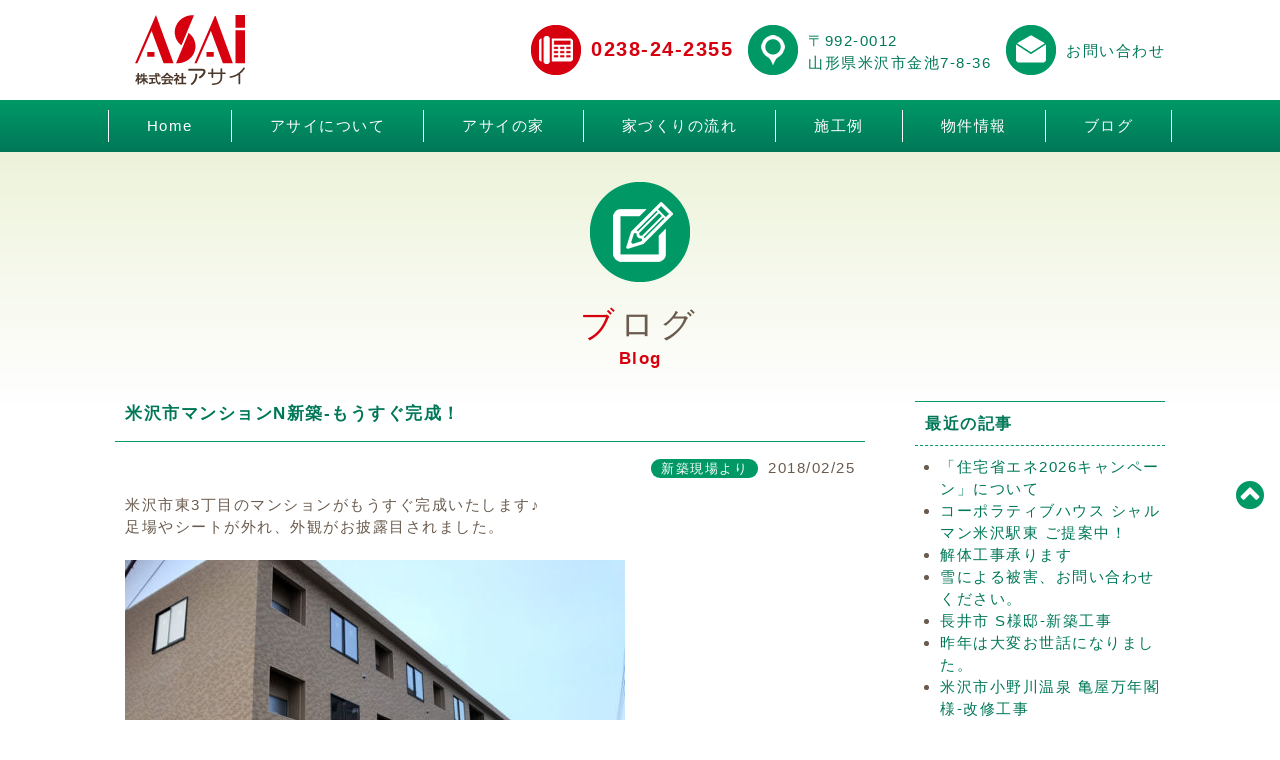

--- FILE ---
content_type: text/html; charset=UTF-8
request_url: https://www.asai-land.com/blog/%E7%B1%B3%E6%B2%A2%E5%B8%82%E3%83%9E%E3%83%B3%E3%82%B7%E3%83%A7%E3%83%B3n%E6%96%B0%E7%AF%89-%E3%82%82%E3%81%86%E3%81%99%E3%81%90%E5%AE%8C%E6%88%90%EF%BC%81/
body_size: 10158
content:
<!DOCTYPE HTML>
<html>
<head>
<meta http-equiv="Content-Type" content="text/html; charset=utf-8">
<meta name="keywords" content="注文住宅,新築一戸建て,住宅リフォーム,店舗リフォーム,マンションリフォーム,建設業,不動産業,ビルトインガレージ,株式会社アサイ,米沢,山形" />
<meta name="description" content="総合建設業・不動産業の株式会社アサイです。一般住宅から民間工事、リフォームやマンション建設まで責任を持って対応いたします。魅力ある快適な空間をご提案いたします。">
<meta name="robots" content="index, follow" />
<meta name="author" content="株式会社アサイ" />
<meta name="viewport" content="width=device-width, initial-scale=1">
<meta property="og:title" content="株式会社アサイWEBサイト">
<meta property="og:type" content="website">
<meta property="og:image" content="https://www.asai-land.com/img/top.jpg">
<meta property="og:url" content="https://www.asai-land.com/">
<meta property="og:site_name" content="株式会社アサイWEBサイト">
<meta property="og:description" content="総合建設業・不動産業の株式会社アサイです。一般住宅から民間工事、リフォームやマンション建設まで責任を持って対応いたします。魅力ある快適な空間をご提案いたします。" />
<title>米沢市マンションN新築-もうすぐ完成！｜新築・リフォームなら株式会社アサイ｜山形県米沢市｜総合建設業・不動産業</title>
<link rel="icon" href="/favicon.ico" type="image/vnd.microsoft.icon">
<link rel="apple-touch-icon" href="/apple-touch-icon.png">

<!-- CSS -->
<link rel="stylesheet" href="https://stackpath.bootstrapcdn.com/font-awesome/4.7.0/css/font-awesome.min.css">
<link href="/css/style.css" rel="stylesheet" type="text/css">

<!-- JavaScript -->
<script type="text/javascript">
if ((navigator.userAgent.indexOf('iPhone') > 0) || navigator.userAgent.indexOf('iPod') > 0 || navigator.userAgent.indexOf('Android') > 0) {
        document.write('<meta name="viewport" content="width=device-width, initial-scale=1.0" />');
    }else{
        document.write('<meta name="viewport" content="width=1100">');
    }
</script>
<script src="https://ajax.googleapis.com/ajax/libs/jquery/3.3.1/jquery.min.js"></script>
<script type="text/javascript" src="/js/smoothscroll.js"></script>
<script type="text/javascript">
$(function(){
    var ua = navigator.userAgent;
    if(ua.indexOf('iPhone') > 0 || ua.indexOf('Android') > 0){
        $('.tel').each(function(){
            var str = $(this).text();
            $(this).html($('<a>').attr('href', 'tel:' + str.replace(/-/g, '')).append(str + '</a>'));
        });
    }
});
</script>
<!-- Google tag (gtag.js) -->
<script async src="https://www.googletagmanager.com/gtag/js?id=G-R2286RQJJR"></script>
<script>
  window.dataLayer = window.dataLayer || [];
  function gtag(){dataLayer.push(arguments);}
  gtag('js', new Date());

  gtag('config', 'G-R2286RQJJR');
</script>
<meta name='robots' content='max-image-preview:large' />
<link rel="alternate" title="oEmbed (JSON)" type="application/json+oembed" href="https://www.asai-land.com/wp-json/oembed/1.0/embed?url=https%3A%2F%2Fwww.asai-land.com%2Fblog%2F%25e7%25b1%25b3%25e6%25b2%25a2%25e5%25b8%2582%25e3%2583%259e%25e3%2583%25b3%25e3%2582%25b7%25e3%2583%25a7%25e3%2583%25b3n%25e6%2596%25b0%25e7%25af%2589-%25e3%2582%2582%25e3%2581%2586%25e3%2581%2599%25e3%2581%2590%25e5%25ae%258c%25e6%2588%2590%25ef%25bc%2581%2F" />
<link rel="alternate" title="oEmbed (XML)" type="text/xml+oembed" href="https://www.asai-land.com/wp-json/oembed/1.0/embed?url=https%3A%2F%2Fwww.asai-land.com%2Fblog%2F%25e7%25b1%25b3%25e6%25b2%25a2%25e5%25b8%2582%25e3%2583%259e%25e3%2583%25b3%25e3%2582%25b7%25e3%2583%25a7%25e3%2583%25b3n%25e6%2596%25b0%25e7%25af%2589-%25e3%2582%2582%25e3%2581%2586%25e3%2581%2599%25e3%2581%2590%25e5%25ae%258c%25e6%2588%2590%25ef%25bc%2581%2F&#038;format=xml" />
<link rel="https://api.w.org/" href="https://www.asai-land.com/wp-json/" /><style id='global-styles-inline-css' type='text/css'>
:root{--wp--preset--aspect-ratio--square: 1;--wp--preset--aspect-ratio--4-3: 4/3;--wp--preset--aspect-ratio--3-4: 3/4;--wp--preset--aspect-ratio--3-2: 3/2;--wp--preset--aspect-ratio--2-3: 2/3;--wp--preset--aspect-ratio--16-9: 16/9;--wp--preset--aspect-ratio--9-16: 9/16;--wp--preset--color--black: #000000;--wp--preset--color--cyan-bluish-gray: #abb8c3;--wp--preset--color--white: #ffffff;--wp--preset--color--pale-pink: #f78da7;--wp--preset--color--vivid-red: #cf2e2e;--wp--preset--color--luminous-vivid-orange: #ff6900;--wp--preset--color--luminous-vivid-amber: #fcb900;--wp--preset--color--light-green-cyan: #7bdcb5;--wp--preset--color--vivid-green-cyan: #00d084;--wp--preset--color--pale-cyan-blue: #8ed1fc;--wp--preset--color--vivid-cyan-blue: #0693e3;--wp--preset--color--vivid-purple: #9b51e0;--wp--preset--gradient--vivid-cyan-blue-to-vivid-purple: linear-gradient(135deg,rgb(6,147,227) 0%,rgb(155,81,224) 100%);--wp--preset--gradient--light-green-cyan-to-vivid-green-cyan: linear-gradient(135deg,rgb(122,220,180) 0%,rgb(0,208,130) 100%);--wp--preset--gradient--luminous-vivid-amber-to-luminous-vivid-orange: linear-gradient(135deg,rgb(252,185,0) 0%,rgb(255,105,0) 100%);--wp--preset--gradient--luminous-vivid-orange-to-vivid-red: linear-gradient(135deg,rgb(255,105,0) 0%,rgb(207,46,46) 100%);--wp--preset--gradient--very-light-gray-to-cyan-bluish-gray: linear-gradient(135deg,rgb(238,238,238) 0%,rgb(169,184,195) 100%);--wp--preset--gradient--cool-to-warm-spectrum: linear-gradient(135deg,rgb(74,234,220) 0%,rgb(151,120,209) 20%,rgb(207,42,186) 40%,rgb(238,44,130) 60%,rgb(251,105,98) 80%,rgb(254,248,76) 100%);--wp--preset--gradient--blush-light-purple: linear-gradient(135deg,rgb(255,206,236) 0%,rgb(152,150,240) 100%);--wp--preset--gradient--blush-bordeaux: linear-gradient(135deg,rgb(254,205,165) 0%,rgb(254,45,45) 50%,rgb(107,0,62) 100%);--wp--preset--gradient--luminous-dusk: linear-gradient(135deg,rgb(255,203,112) 0%,rgb(199,81,192) 50%,rgb(65,88,208) 100%);--wp--preset--gradient--pale-ocean: linear-gradient(135deg,rgb(255,245,203) 0%,rgb(182,227,212) 50%,rgb(51,167,181) 100%);--wp--preset--gradient--electric-grass: linear-gradient(135deg,rgb(202,248,128) 0%,rgb(113,206,126) 100%);--wp--preset--gradient--midnight: linear-gradient(135deg,rgb(2,3,129) 0%,rgb(40,116,252) 100%);--wp--preset--font-size--small: 13px;--wp--preset--font-size--medium: 20px;--wp--preset--font-size--large: 36px;--wp--preset--font-size--x-large: 42px;--wp--preset--spacing--20: 0.44rem;--wp--preset--spacing--30: 0.67rem;--wp--preset--spacing--40: 1rem;--wp--preset--spacing--50: 1.5rem;--wp--preset--spacing--60: 2.25rem;--wp--preset--spacing--70: 3.38rem;--wp--preset--spacing--80: 5.06rem;--wp--preset--shadow--natural: 6px 6px 9px rgba(0, 0, 0, 0.2);--wp--preset--shadow--deep: 12px 12px 50px rgba(0, 0, 0, 0.4);--wp--preset--shadow--sharp: 6px 6px 0px rgba(0, 0, 0, 0.2);--wp--preset--shadow--outlined: 6px 6px 0px -3px rgb(255, 255, 255), 6px 6px rgb(0, 0, 0);--wp--preset--shadow--crisp: 6px 6px 0px rgb(0, 0, 0);}:where(.is-layout-flex){gap: 0.5em;}:where(.is-layout-grid){gap: 0.5em;}body .is-layout-flex{display: flex;}.is-layout-flex{flex-wrap: wrap;align-items: center;}.is-layout-flex > :is(*, div){margin: 0;}body .is-layout-grid{display: grid;}.is-layout-grid > :is(*, div){margin: 0;}:where(.wp-block-columns.is-layout-flex){gap: 2em;}:where(.wp-block-columns.is-layout-grid){gap: 2em;}:where(.wp-block-post-template.is-layout-flex){gap: 1.25em;}:where(.wp-block-post-template.is-layout-grid){gap: 1.25em;}.has-black-color{color: var(--wp--preset--color--black) !important;}.has-cyan-bluish-gray-color{color: var(--wp--preset--color--cyan-bluish-gray) !important;}.has-white-color{color: var(--wp--preset--color--white) !important;}.has-pale-pink-color{color: var(--wp--preset--color--pale-pink) !important;}.has-vivid-red-color{color: var(--wp--preset--color--vivid-red) !important;}.has-luminous-vivid-orange-color{color: var(--wp--preset--color--luminous-vivid-orange) !important;}.has-luminous-vivid-amber-color{color: var(--wp--preset--color--luminous-vivid-amber) !important;}.has-light-green-cyan-color{color: var(--wp--preset--color--light-green-cyan) !important;}.has-vivid-green-cyan-color{color: var(--wp--preset--color--vivid-green-cyan) !important;}.has-pale-cyan-blue-color{color: var(--wp--preset--color--pale-cyan-blue) !important;}.has-vivid-cyan-blue-color{color: var(--wp--preset--color--vivid-cyan-blue) !important;}.has-vivid-purple-color{color: var(--wp--preset--color--vivid-purple) !important;}.has-black-background-color{background-color: var(--wp--preset--color--black) !important;}.has-cyan-bluish-gray-background-color{background-color: var(--wp--preset--color--cyan-bluish-gray) !important;}.has-white-background-color{background-color: var(--wp--preset--color--white) !important;}.has-pale-pink-background-color{background-color: var(--wp--preset--color--pale-pink) !important;}.has-vivid-red-background-color{background-color: var(--wp--preset--color--vivid-red) !important;}.has-luminous-vivid-orange-background-color{background-color: var(--wp--preset--color--luminous-vivid-orange) !important;}.has-luminous-vivid-amber-background-color{background-color: var(--wp--preset--color--luminous-vivid-amber) !important;}.has-light-green-cyan-background-color{background-color: var(--wp--preset--color--light-green-cyan) !important;}.has-vivid-green-cyan-background-color{background-color: var(--wp--preset--color--vivid-green-cyan) !important;}.has-pale-cyan-blue-background-color{background-color: var(--wp--preset--color--pale-cyan-blue) !important;}.has-vivid-cyan-blue-background-color{background-color: var(--wp--preset--color--vivid-cyan-blue) !important;}.has-vivid-purple-background-color{background-color: var(--wp--preset--color--vivid-purple) !important;}.has-black-border-color{border-color: var(--wp--preset--color--black) !important;}.has-cyan-bluish-gray-border-color{border-color: var(--wp--preset--color--cyan-bluish-gray) !important;}.has-white-border-color{border-color: var(--wp--preset--color--white) !important;}.has-pale-pink-border-color{border-color: var(--wp--preset--color--pale-pink) !important;}.has-vivid-red-border-color{border-color: var(--wp--preset--color--vivid-red) !important;}.has-luminous-vivid-orange-border-color{border-color: var(--wp--preset--color--luminous-vivid-orange) !important;}.has-luminous-vivid-amber-border-color{border-color: var(--wp--preset--color--luminous-vivid-amber) !important;}.has-light-green-cyan-border-color{border-color: var(--wp--preset--color--light-green-cyan) !important;}.has-vivid-green-cyan-border-color{border-color: var(--wp--preset--color--vivid-green-cyan) !important;}.has-pale-cyan-blue-border-color{border-color: var(--wp--preset--color--pale-cyan-blue) !important;}.has-vivid-cyan-blue-border-color{border-color: var(--wp--preset--color--vivid-cyan-blue) !important;}.has-vivid-purple-border-color{border-color: var(--wp--preset--color--vivid-purple) !important;}.has-vivid-cyan-blue-to-vivid-purple-gradient-background{background: var(--wp--preset--gradient--vivid-cyan-blue-to-vivid-purple) !important;}.has-light-green-cyan-to-vivid-green-cyan-gradient-background{background: var(--wp--preset--gradient--light-green-cyan-to-vivid-green-cyan) !important;}.has-luminous-vivid-amber-to-luminous-vivid-orange-gradient-background{background: var(--wp--preset--gradient--luminous-vivid-amber-to-luminous-vivid-orange) !important;}.has-luminous-vivid-orange-to-vivid-red-gradient-background{background: var(--wp--preset--gradient--luminous-vivid-orange-to-vivid-red) !important;}.has-very-light-gray-to-cyan-bluish-gray-gradient-background{background: var(--wp--preset--gradient--very-light-gray-to-cyan-bluish-gray) !important;}.has-cool-to-warm-spectrum-gradient-background{background: var(--wp--preset--gradient--cool-to-warm-spectrum) !important;}.has-blush-light-purple-gradient-background{background: var(--wp--preset--gradient--blush-light-purple) !important;}.has-blush-bordeaux-gradient-background{background: var(--wp--preset--gradient--blush-bordeaux) !important;}.has-luminous-dusk-gradient-background{background: var(--wp--preset--gradient--luminous-dusk) !important;}.has-pale-ocean-gradient-background{background: var(--wp--preset--gradient--pale-ocean) !important;}.has-electric-grass-gradient-background{background: var(--wp--preset--gradient--electric-grass) !important;}.has-midnight-gradient-background{background: var(--wp--preset--gradient--midnight) !important;}.has-small-font-size{font-size: var(--wp--preset--font-size--small) !important;}.has-medium-font-size{font-size: var(--wp--preset--font-size--medium) !important;}.has-large-font-size{font-size: var(--wp--preset--font-size--large) !important;}.has-x-large-font-size{font-size: var(--wp--preset--font-size--x-large) !important;}
/*# sourceURL=global-styles-inline-css */
</style>
<style id='wp-img-auto-sizes-contain-inline-css' type='text/css'>
img:is([sizes=auto i],[sizes^="auto," i]){contain-intrinsic-size:3000px 1500px}
/*# sourceURL=wp-img-auto-sizes-contain-inline-css */
</style>
<style id='wp-emoji-styles-inline-css' type='text/css'>

	img.wp-smiley, img.emoji {
		display: inline !important;
		border: none !important;
		box-shadow: none !important;
		height: 1em !important;
		width: 1em !important;
		margin: 0 0.07em !important;
		vertical-align: -0.1em !important;
		background: none !important;
		padding: 0 !important;
	}
/*# sourceURL=wp-emoji-styles-inline-css */
</style>
<style id='wp-block-library-inline-css' type='text/css'>
:root{--wp-block-synced-color:#7a00df;--wp-block-synced-color--rgb:122,0,223;--wp-bound-block-color:var(--wp-block-synced-color);--wp-editor-canvas-background:#ddd;--wp-admin-theme-color:#007cba;--wp-admin-theme-color--rgb:0,124,186;--wp-admin-theme-color-darker-10:#006ba1;--wp-admin-theme-color-darker-10--rgb:0,107,160.5;--wp-admin-theme-color-darker-20:#005a87;--wp-admin-theme-color-darker-20--rgb:0,90,135;--wp-admin-border-width-focus:2px}@media (min-resolution:192dpi){:root{--wp-admin-border-width-focus:1.5px}}.wp-element-button{cursor:pointer}:root .has-very-light-gray-background-color{background-color:#eee}:root .has-very-dark-gray-background-color{background-color:#313131}:root .has-very-light-gray-color{color:#eee}:root .has-very-dark-gray-color{color:#313131}:root .has-vivid-green-cyan-to-vivid-cyan-blue-gradient-background{background:linear-gradient(135deg,#00d084,#0693e3)}:root .has-purple-crush-gradient-background{background:linear-gradient(135deg,#34e2e4,#4721fb 50%,#ab1dfe)}:root .has-hazy-dawn-gradient-background{background:linear-gradient(135deg,#faaca8,#dad0ec)}:root .has-subdued-olive-gradient-background{background:linear-gradient(135deg,#fafae1,#67a671)}:root .has-atomic-cream-gradient-background{background:linear-gradient(135deg,#fdd79a,#004a59)}:root .has-nightshade-gradient-background{background:linear-gradient(135deg,#330968,#31cdcf)}:root .has-midnight-gradient-background{background:linear-gradient(135deg,#020381,#2874fc)}:root{--wp--preset--font-size--normal:16px;--wp--preset--font-size--huge:42px}.has-regular-font-size{font-size:1em}.has-larger-font-size{font-size:2.625em}.has-normal-font-size{font-size:var(--wp--preset--font-size--normal)}.has-huge-font-size{font-size:var(--wp--preset--font-size--huge)}.has-text-align-center{text-align:center}.has-text-align-left{text-align:left}.has-text-align-right{text-align:right}.has-fit-text{white-space:nowrap!important}#end-resizable-editor-section{display:none}.aligncenter{clear:both}.items-justified-left{justify-content:flex-start}.items-justified-center{justify-content:center}.items-justified-right{justify-content:flex-end}.items-justified-space-between{justify-content:space-between}.screen-reader-text{border:0;clip-path:inset(50%);height:1px;margin:-1px;overflow:hidden;padding:0;position:absolute;width:1px;word-wrap:normal!important}.screen-reader-text:focus{background-color:#ddd;clip-path:none;color:#444;display:block;font-size:1em;height:auto;left:5px;line-height:normal;padding:15px 23px 14px;text-decoration:none;top:5px;width:auto;z-index:100000}html :where(.has-border-color){border-style:solid}html :where([style*=border-top-color]){border-top-style:solid}html :where([style*=border-right-color]){border-right-style:solid}html :where([style*=border-bottom-color]){border-bottom-style:solid}html :where([style*=border-left-color]){border-left-style:solid}html :where([style*=border-width]){border-style:solid}html :where([style*=border-top-width]){border-top-style:solid}html :where([style*=border-right-width]){border-right-style:solid}html :where([style*=border-bottom-width]){border-bottom-style:solid}html :where([style*=border-left-width]){border-left-style:solid}html :where(img[class*=wp-image-]){height:auto;max-width:100%}:where(figure){margin:0 0 1em}html :where(.is-position-sticky){--wp-admin--admin-bar--position-offset:var(--wp-admin--admin-bar--height,0px)}@media screen and (max-width:600px){html :where(.is-position-sticky){--wp-admin--admin-bar--position-offset:0px}}
/*# sourceURL=/wp-includes/css/dist/block-library/common.min.css */
</style>
<style id='classic-theme-styles-inline-css' type='text/css'>
/*! This file is auto-generated */
.wp-block-button__link{color:#fff;background-color:#32373c;border-radius:9999px;box-shadow:none;text-decoration:none;padding:calc(.667em + 2px) calc(1.333em + 2px);font-size:1.125em}.wp-block-file__button{background:#32373c;color:#fff;text-decoration:none}
/*# sourceURL=/wp-includes/css/classic-themes.min.css */
</style>
<link rel='stylesheet' id='wp-pagenavi-css' href='https://www.asai-land.com/wp-asi/wp-content/plugins/wp-pagenavi/pagenavi-css.css?ver=2.70' type='text/css' media='all' />
</head>

<body>

<!--▼WRAPPER-->
<div id="wrapper">
<a name="pagetop" id="pagetop"></a>

<!--▼HEADER-->
<div id="header" class="clearfix">
    <h1><a href="/">株式会社アサイ</a></h1>
    <ul class="clearfix">
        <li id="iconTel"><a href="tel:0238242355">電話でお問い合わせ</a></li>
        <li id="headerTel"><span class="tel">0238-24-2355</span></li>
	    <li id="iconMap"><a href="/about.html#accessmap">アクセスマップ</a></li>
        <li id="headerMap"><a href="/about.html#accessmap">〒992-0012<br>
        山形県米沢市金池7-8-36</a></li>
        <li id="iconMail"><a href="/contact/">メールでお問い合わせ</a></li>
        <li id="headerMail"><a href="/contact/">お問い合わせ</a></li>
    </ul>
</div>
<!--▲HEADER-->

<!--▼NAV-->
<input type="checkbox" id="navbar-menu" />
<nav id="navbar" role="navigation">
<div>
  <label id="menu" for="navbar-menu">
  <span><span></span></span>
  </label>
  <ul class="nav clearfix">
    <li><a href="/">Home</a></li>
    <li><a href="/about.html">アサイについて</a>
    <input type="checkbox" id="nav-menu1"/>
    <label for="nav-menu1"><i class="toggle"></i></label>
    <ul class="dropdown">
      <li><a href="/about.html">会社概要</a></li>
      <li><a href="/service.html">事業案内</a></li>
      <li><a href="/staff.html">スタッフ紹介</a></li>
    </ul></li>
    <li><a href="/floor3.html">アサイの家</a>
    <input type="checkbox" id="nav-menu2"/>
    <label for="nav-menu2"><i class="toggle"></i></label>
    <ul class="dropdown">
      <li><a href="/floor3.html">3階建て住宅</a></li>
      <li><a href="/myhome.html">2階建て住宅</a></li>
      <li><a href="/second.html">セカンドハウス</a></li>
    </ul></li>
    <li><a href="/flow.html">家づくりの流れ</a></li>
    <li><a href="/house/">施工例</a>
    <input type="checkbox" id="nav-menu3"/>
    <label for="nav-menu3"><i class="toggle"></i></label>
    <ul class="dropdown">
      <li><a href="/house/">一般・注文住宅</a></li>
      <li><a href="/works/">民間工事</a></li>
      <li><a href="/reform/">リフォーム</a></li>
    </ul></li>
    <li><a href="/sale/set.html">物件情報</a>
    <input type="checkbox" id="nav-menu4"/>
    <label for="nav-menu4"><i class="toggle"></i></label>
    <ul class="dropdown">
      <li><a href="/sale/set.html">土地+建物プラン</a></li>
      <li><a href="/sale/">売買物件</a></li>
      <li><a href="/rent/">賃貸物件</a></li>
    </ul></li>
    <li><a href="/blog/">ブログ</a></li>
  </ul>
</div>
</nav>
<!--▲NAV-->

<!--▼CONTAINER-->
<div id="container" class="clearfix">
<div id="blogTop">
   	<h2 class="tit"><span>ブ</span>ログ</h2>
    <p class="english">Blog</p>
</div>

<div id="columnTop" class="clearfix">

<!-- blogcolumn-->
<div id="blogColumn" class="clearfix">
<div class="blog clearfix">
   	<h3>米沢市マンションN新築-もうすぐ完成！</h3>
    <p class="date"><span>新築現場より</span>2018/02/25</p>
	<div class="article"><p>米沢市東3丁目のマンションがもうすぐ完成いたします♪<br />
足場やシートが外れ、外観がお披露目されました。</p>
<p>&nbsp;</p>
<p><img fetchpriority="high" decoding="async" class="alignnone size-medium wp-image-258" src="https://www.asai-land.com/wp-asi/wp-content/uploads/2021/12/180225-1-500x371.jpg" alt="" width="500" height="371" srcset="https://www.asai-land.com/wp-asi/wp-content/uploads/2021/12/180225-1-500x371.jpg 500w, https://www.asai-land.com/wp-asi/wp-content/uploads/2021/12/180225-1-800x593.jpg 800w, https://www.asai-land.com/wp-asi/wp-content/uploads/2021/12/180225-1-768x569.jpg 768w, https://www.asai-land.com/wp-asi/wp-content/uploads/2021/12/180225-1.jpg 850w" sizes="(max-width: 500px) 100vw, 500px" /></p>
<p>&nbsp;</p>
<p>あとは、外構を残すのみ♪！</p>
<p>&nbsp;</p>
<p><img decoding="async" class="alignnone size-medium wp-image-259" src="https://www.asai-land.com/wp-asi/wp-content/uploads/2021/12/180225-2-500x371.jpg" alt="" width="500" height="371" srcset="https://www.asai-land.com/wp-asi/wp-content/uploads/2021/12/180225-2-500x371.jpg 500w, https://www.asai-land.com/wp-asi/wp-content/uploads/2021/12/180225-2-800x593.jpg 800w, https://www.asai-land.com/wp-asi/wp-content/uploads/2021/12/180225-2-768x569.jpg 768w, https://www.asai-land.com/wp-asi/wp-content/uploads/2021/12/180225-2.jpg 850w" sizes="(max-width: 500px) 100vw, 500px" /></p>
</div>
</div>

<!-- pagenavi -->
<div class="pagenavi">
  <div class='wp-pagenavi'>
  <a href="https://www.asai-land.com/blog/%e5%b7%9d%e8%a5%bf%e7%94%bak%e6%a7%98%e9%82%b8-%e5%af%9d%e5%ae%a4%e3%83%aa%e3%83%95%e3%82%a9%e3%83%bc%e3%83%a0/" rel="prev">&larr; 前の記事へ</a>  <a href="https://www.asai-land.com/blog/%e7%b1%b3%e6%b2%a2%e5%b8%82%e3%83%9e%e3%83%b3%e3%82%b7%e3%83%a7%e3%83%b3n%e6%96%b0%e7%af%89-%e5%a4%96%e6%a7%8b%e5%b7%a5%e4%ba%8b/" rel="next">次の記事へ &rarr;</a>  </div>
</div>
<!-- pagenavi -->

</div>
<!-- blogcolumn-->

<!-- bloglist -->
<div id="blogList" class="clearfix">
  <h4 id="blogListTit">最近の記事</h4>
  <ul class="clearfix">
      <li><a href="https://www.asai-land.com/blog/%e3%80%8c%e4%bd%8f%e5%ae%85%e7%9c%81%e3%82%a8%e3%83%8d2026%e3%82%ad%e3%83%a3%e3%83%b3%e3%83%9a%e3%83%bc%e3%83%b3%e3%80%8d%e3%81%ab%e3%81%a4%e3%81%84%e3%81%a6/">「住宅省エネ2026キャンペーン」について</a></li>
    <li><a href="https://www.asai-land.com/blog/%e3%82%b3%e3%83%bc%e3%83%9d%e3%83%a9%e3%83%86%e3%82%a3%e3%83%96%e3%83%8f%e3%82%a6%e3%82%b9-%e3%82%b7%e3%83%a3%e3%83%ab%e3%83%9e%e3%83%b3%e7%b1%b3%e6%b2%a2%e9%a7%85%e6%9d%b1-%e3%81%94%e6%8f%90%e6%a1%88/">コーポラティブハウス シャルマン米沢駅東 ご提案中！</a></li>
    <li><a href="https://www.asai-land.com/blog/%e8%a7%a3%e4%bd%93%e5%b7%a5%e4%ba%8b%e6%89%bf%e3%82%8a%e3%81%be%e3%81%99/">解体工事承ります</a></li>
    <li><a href="https://www.asai-land.com/blog/%e9%9b%aa%e3%81%ab%e3%82%88%e3%82%8b%e8%a2%ab%e5%ae%b3%e3%80%81%e3%81%8a%e5%95%8f%e3%81%84%e5%90%88%e3%82%8f%e3%81%9b%e3%81%8f%e3%81%a0%e3%81%95%e3%81%84%e3%80%82/">雪による被害、お問い合わせください。</a></li>
    <li><a href="https://www.asai-land.com/blog/%e9%95%b7%e4%ba%95%e5%b8%82-s%e6%a7%98%e9%82%b8-%e6%96%b0%e7%af%89%e5%b7%a5%e4%ba%8b/">長井市 S様邸-新築工事</a></li>
    <li><a href="https://www.asai-land.com/blog/%e6%98%a8%e5%b9%b4%e3%81%af%e5%a4%a7%e5%a4%89%e3%81%8a%e4%b8%96%e8%a9%b1%e3%81%ab%e3%81%aa%e3%82%8a%e3%81%be%e3%81%97%e3%81%9f%e3%80%82/">昨年は大変お世話になりました。</a></li>
    <li><a href="https://www.asai-land.com/blog/%e7%b1%b3%e6%b2%a2%e5%b8%82%e5%b0%8f%e9%87%8e%e5%b7%9d%e6%b8%a9%e6%b3%89-%e4%ba%80%e5%b1%8b%e4%b8%87%e5%b9%b4%e9%96%a3-%e6%a7%98-%e6%94%b9%e4%bf%ae%e5%b7%a5%e4%ba%8b/">米沢市小野川温泉 亀屋万年閣 様-改修工事</a></li>
    <li><a href="https://www.asai-land.com/blog/%e5%86%85%e7%aa%93%e8%a8%ad%e7%bd%ae%e3%81%a7%e3%81%8a%e5%be%97%e3%81%aa%e8%a3%9c%e5%8a%a9%e9%87%91%e5%88%b6%e5%ba%a6/">内窓設置でお得な補助金制度</a></li>
    <li><a href="https://www.asai-land.com/blog/%e4%b8%ad%e5%b1%b1%e7%94%ba-%e3%82%ab%e3%83%95%e3%82%a7%e3%83%ac%e3%82%b9%e3%83%88%e3%83%a9%e3%83%b3%e3%80%8crea-caffe%e3%80%8d%e6%a7%98/">中山町 カフェレストラン「Rea caffè」様</a></li>
    <li><a href="https://www.asai-land.com/blog/%e4%b8%ad%e5%b1%b1%e7%94%ba-%e3%82%ab%e3%83%95%e3%82%a7%e3%83%ac%e3%82%b9%e3%83%88%e3%83%a9%e3%83%b3-%e5%a4%96%e5%bb%bb%e3%82%8a%e5%b7%a5%e4%ba%8b-2/">中山町 カフェレストラン-外廻り工事</a></li>
    </ul>
  <h4>カテゴリ別記事一覧</h4>
  <ul class="clearfix">
  <li><a href="https://www.asai-land.com/blog_cat/genba/">新築現場より(85)</a></li><li><a href="https://www.asai-land.com/blog_cat/genba_reform/">リフォーム現場より(30)</a></li><li><a href="https://www.asai-land.com/blog_cat/kaitai/">解体現場より(8)</a></li><li><a href="https://www.asai-land.com/blog_cat/fudosan/">不動産情報(38)</a></li><li><a href="https://www.asai-land.com/blog_cat/info/">お知らせ(35)</a></li><li><a href="https://www.asai-land.com/blog_cat/tsubuyaki/">つぶやき(36)</a></li><li><a href="https://www.asai-land.com/blog_cat/yonezawa/">米沢ナビ(21)</a></li><li><a href="https://www.asai-land.com/blog_cat/hojokin/">助成金・補助金(3)</a></li><li><a href="https://www.asai-land.com/blog_cat/voice/">お客様の声(2)</a></li>  </ul>
  <h4>月別記事一覧</h4>
  <ul class="clearfix">
  	<li><a href='https://www.asai-land.com/blog/2025/12/'>2025年12月</a>&nbsp;(1)</li>
	<li><a href='https://www.asai-land.com/blog/2025/10/'>2025年10月</a>&nbsp;(1)</li>
	<li><a href='https://www.asai-land.com/blog/2025/09/'>2025年9月</a>&nbsp;(1)</li>
	<li><a href='https://www.asai-land.com/blog/2025/03/'>2025年3月</a>&nbsp;(1)</li>
	<li><a href='https://www.asai-land.com/blog/2025/01/'>2025年1月</a>&nbsp;(2)</li>
	<li><a href='https://www.asai-land.com/blog/2024/12/'>2024年12月</a>&nbsp;(1)</li>
	<li><a href='https://www.asai-land.com/blog/2024/08/'>2024年8月</a>&nbsp;(2)</li>
	<li><a href='https://www.asai-land.com/blog/2024/06/'>2024年6月</a>&nbsp;(1)</li>
	<li><a href='https://www.asai-land.com/blog/2024/05/'>2024年5月</a>&nbsp;(1)</li>
	<li><a href='https://www.asai-land.com/blog/2024/04/'>2024年4月</a>&nbsp;(1)</li>
	<li><a href='https://www.asai-land.com/blog/2024/02/'>2024年2月</a>&nbsp;(1)</li>
	<li><a href='https://www.asai-land.com/blog/2023/10/'>2023年10月</a>&nbsp;(1)</li>
	<li><a href='https://www.asai-land.com/blog/2023/06/'>2023年6月</a>&nbsp;(1)</li>
	<li><a href='https://www.asai-land.com/blog/2023/05/'>2023年5月</a>&nbsp;(1)</li>
	<li><a href='https://www.asai-land.com/blog/2023/04/'>2023年4月</a>&nbsp;(2)</li>
	<li><a href='https://www.asai-land.com/blog/2023/03/'>2023年3月</a>&nbsp;(2)</li>
	<li><a href='https://www.asai-land.com/blog/2022/12/'>2022年12月</a>&nbsp;(2)</li>
	<li><a href='https://www.asai-land.com/blog/2022/10/'>2022年10月</a>&nbsp;(2)</li>
	<li><a href='https://www.asai-land.com/blog/2022/09/'>2022年9月</a>&nbsp;(1)</li>
	<li><a href='https://www.asai-land.com/blog/2022/06/'>2022年6月</a>&nbsp;(3)</li>
	<li><a href='https://www.asai-land.com/blog/2022/05/'>2022年5月</a>&nbsp;(1)</li>
	<li><a href='https://www.asai-land.com/blog/2022/04/'>2022年4月</a>&nbsp;(1)</li>
	<li><a href='https://www.asai-land.com/blog/2022/02/'>2022年2月</a>&nbsp;(1)</li>
	<li><a href='https://www.asai-land.com/blog/2022/01/'>2022年1月</a>&nbsp;(2)</li>
	<li><a href='https://www.asai-land.com/blog/2021/12/'>2021年12月</a>&nbsp;(1)</li>
	<li><a href='https://www.asai-land.com/blog/2021/11/'>2021年11月</a>&nbsp;(2)</li>
	<li><a href='https://www.asai-land.com/blog/2021/09/'>2021年9月</a>&nbsp;(2)</li>
	<li><a href='https://www.asai-land.com/blog/2021/08/'>2021年8月</a>&nbsp;(2)</li>
	<li><a href='https://www.asai-land.com/blog/2021/07/'>2021年7月</a>&nbsp;(6)</li>
	<li><a href='https://www.asai-land.com/blog/2021/06/'>2021年6月</a>&nbsp;(3)</li>
	<li><a href='https://www.asai-land.com/blog/2021/05/'>2021年5月</a>&nbsp;(7)</li>
	<li><a href='https://www.asai-land.com/blog/2021/04/'>2021年4月</a>&nbsp;(2)</li>
	<li><a href='https://www.asai-land.com/blog/2021/03/'>2021年3月</a>&nbsp;(6)</li>
	<li><a href='https://www.asai-land.com/blog/2021/02/'>2021年2月</a>&nbsp;(4)</li>
	<li><a href='https://www.asai-land.com/blog/2021/01/'>2021年1月</a>&nbsp;(2)</li>
	<li><a href='https://www.asai-land.com/blog/2020/12/'>2020年12月</a>&nbsp;(4)</li>
	<li><a href='https://www.asai-land.com/blog/2020/11/'>2020年11月</a>&nbsp;(5)</li>
	<li><a href='https://www.asai-land.com/blog/2020/10/'>2020年10月</a>&nbsp;(5)</li>
	<li><a href='https://www.asai-land.com/blog/2020/09/'>2020年9月</a>&nbsp;(4)</li>
	<li><a href='https://www.asai-land.com/blog/2020/08/'>2020年8月</a>&nbsp;(6)</li>
	<li><a href='https://www.asai-land.com/blog/2020/07/'>2020年7月</a>&nbsp;(2)</li>
	<li><a href='https://www.asai-land.com/blog/2020/06/'>2020年6月</a>&nbsp;(3)</li>
	<li><a href='https://www.asai-land.com/blog/2020/04/'>2020年4月</a>&nbsp;(2)</li>
	<li><a href='https://www.asai-land.com/blog/2020/03/'>2020年3月</a>&nbsp;(4)</li>
	<li><a href='https://www.asai-land.com/blog/2020/02/'>2020年2月</a>&nbsp;(1)</li>
	<li><a href='https://www.asai-land.com/blog/2020/01/'>2020年1月</a>&nbsp;(5)</li>
	<li><a href='https://www.asai-land.com/blog/2019/12/'>2019年12月</a>&nbsp;(1)</li>
	<li><a href='https://www.asai-land.com/blog/2019/11/'>2019年11月</a>&nbsp;(2)</li>
	<li><a href='https://www.asai-land.com/blog/2019/09/'>2019年9月</a>&nbsp;(5)</li>
	<li><a href='https://www.asai-land.com/blog/2019/08/'>2019年8月</a>&nbsp;(3)</li>
	<li><a href='https://www.asai-land.com/blog/2019/07/'>2019年7月</a>&nbsp;(3)</li>
	<li><a href='https://www.asai-land.com/blog/2019/06/'>2019年6月</a>&nbsp;(7)</li>
	<li><a href='https://www.asai-land.com/blog/2019/05/'>2019年5月</a>&nbsp;(2)</li>
	<li><a href='https://www.asai-land.com/blog/2019/04/'>2019年4月</a>&nbsp;(2)</li>
	<li><a href='https://www.asai-land.com/blog/2019/03/'>2019年3月</a>&nbsp;(5)</li>
	<li><a href='https://www.asai-land.com/blog/2019/02/'>2019年2月</a>&nbsp;(4)</li>
	<li><a href='https://www.asai-land.com/blog/2019/01/'>2019年1月</a>&nbsp;(2)</li>
	<li><a href='https://www.asai-land.com/blog/2018/12/'>2018年12月</a>&nbsp;(9)</li>
	<li><a href='https://www.asai-land.com/blog/2018/11/'>2018年11月</a>&nbsp;(8)</li>
	<li><a href='https://www.asai-land.com/blog/2018/10/'>2018年10月</a>&nbsp;(4)</li>
	<li><a href='https://www.asai-land.com/blog/2018/09/'>2018年9月</a>&nbsp;(5)</li>
	<li><a href='https://www.asai-land.com/blog/2018/08/'>2018年8月</a>&nbsp;(3)</li>
	<li><a href='https://www.asai-land.com/blog/2018/07/'>2018年7月</a>&nbsp;(3)</li>
	<li><a href='https://www.asai-land.com/blog/2018/06/'>2018年6月</a>&nbsp;(3)</li>
	<li><a href='https://www.asai-land.com/blog/2018/05/'>2018年5月</a>&nbsp;(2)</li>
	<li><a href='https://www.asai-land.com/blog/2018/04/'>2018年4月</a>&nbsp;(5)</li>
	<li><a href='https://www.asai-land.com/blog/2018/03/'>2018年3月</a>&nbsp;(3)</li>
	<li><a href='https://www.asai-land.com/blog/2018/02/'>2018年2月</a>&nbsp;(4)</li>
	<li><a href='https://www.asai-land.com/blog/2018/01/'>2018年1月</a>&nbsp;(3)</li>
	<li><a href='https://www.asai-land.com/blog/2017/12/'>2017年12月</a>&nbsp;(7)</li>
	<li><a href='https://www.asai-land.com/blog/2017/11/'>2017年11月</a>&nbsp;(9)</li>
	<li><a href='https://www.asai-land.com/blog/2017/10/'>2017年10月</a>&nbsp;(8)</li>
	<li><a href='https://www.asai-land.com/blog/2017/09/'>2017年9月</a>&nbsp;(2)</li>
	<li><a href='https://www.asai-land.com/blog/2017/08/'>2017年8月</a>&nbsp;(3)</li>
	<li><a href='https://www.asai-land.com/blog/2017/07/'>2017年7月</a>&nbsp;(4)</li>
	<li><a href='https://www.asai-land.com/blog/2017/06/'>2017年6月</a>&nbsp;(2)</li>
	<li><a href='https://www.asai-land.com/blog/2017/05/'>2017年5月</a>&nbsp;(3)</li>
	<li><a href='https://www.asai-land.com/blog/2017/04/'>2017年4月</a>&nbsp;(3)</li>
	<li><a href='https://www.asai-land.com/blog/2017/03/'>2017年3月</a>&nbsp;(1)</li>
	<li><a href='https://www.asai-land.com/blog/2017/02/'>2017年2月</a>&nbsp;(1)</li>
	<li><a href='https://www.asai-land.com/blog/2017/01/'>2017年1月</a>&nbsp;(2)</li>
  </ul>
</div><!-- bloglist -->

</div>

</div>
<!--▲CONTAINER-->

<!--▼FOOTER-->
<div id="footer">
<div id="footerNav">
<ul class="navInner clearfix">
   	<li><a href="/">HOME</a></li>
    <li><a href="/about.html">アサイについて</a>
    <ul>
       	<li><a href="/about.html">会社概要</a></li>
       	<li><a href="/service.html">事業案内</a></li>
       	<li><a href="/staff.html">スタッフ紹介</a></li>
    </ul></li>
    <li><a href="/floor3.html">アサイの家</a>
    <ul>
        <li><a href="/floor3.html">3階建て住宅</a></li>
      	<li><a href="/myhome.html">2階建て住宅</a></li>
       	<li><a href="/second.html">セカンドハウス</a></li>
    </ul></li>
    <li><a href="/flow.html">家づくりの流れ</a></li>
    <li><a href="/house/">施工例</a>
    <ul>
       	<li><a href="/house/">一般・注文住宅</a></li>
        <li><a href="/works/">民間工事</a></li>
        <li><a href="/reform/">リフォーム</a></li>
    </ul></li>
    <li><a href="/sale/set.html">物件情報</a>
    <ul>
        <li><a href="/sale/set.html">土地+建物プラン</a></li>
        <li><a href="/sale/">売買物件</a></li>
       	<li><a href="/rent/">賃貸物件</a></li>
    </ul></li>
    <li><a href="/blog/">ブログ</a></li>
    <li><a href="/contact/">お問い合わせ</a></li>
    <li id="navPolicy"><a href="/policy.html">ポリシー</a></li>
</ul>
</div>
<div id="footerInner">
	<p id="footerLogo">株式会社アサイ</p>
	<div><span>〒992-0012</span><br class="sp">山形県米沢市金池7-8-36<br>
    <span class="tel">TEL：0238-24-2355</span><br class="sp">
    <span>FAX：0238-24-3104</span><br class="sp">
    <span>MAIL:<a href="mailto:info@asai-land.com" target="_blank">info@asai-land.com</a></span></div>
</div>
<div id="copyright"><p>COPYRIGHT (C) ASAI ALL RIGHT RESERVED.</p></div>
<p id="pageTop"><a href="#pagetop"><i class="fa fa-chevron-circle-up"></i></a></p>
</div>
<!--▲FOOTER-->

</div>
<!--▲WRAPPER-->

<script type="speculationrules">
{"prefetch":[{"source":"document","where":{"and":[{"href_matches":"/*"},{"not":{"href_matches":["/wp-asi/wp-*.php","/wp-asi/wp-admin/*","/wp-asi/wp-content/uploads/*","/wp-asi/wp-content/*","/wp-asi/wp-content/plugins/*","/wp-asi/wp-content/themes/asai-land/*","/*\\?(.+)"]}},{"not":{"selector_matches":"a[rel~=\"nofollow\"]"}},{"not":{"selector_matches":".no-prefetch, .no-prefetch a"}}]},"eagerness":"conservative"}]}
</script>
		<style>
			:root {
				-webkit-user-select: none;
				-webkit-touch-callout: none;
				-ms-user-select: none;
				-moz-user-select: none;
				user-select: none;
			}
		</style>
		<script type="text/javascript">
			/*<![CDATA[*/
			document.oncontextmenu = function(event) {
				if (event.target.tagName != 'INPUT' && event.target.tagName != 'TEXTAREA') {
					event.preventDefault();
				}
			};
			document.ondragstart = function() {
				if (event.target.tagName != 'INPUT' && event.target.tagName != 'TEXTAREA') {
					event.preventDefault();
				}
			};
			/*]]>*/
		</script>
		<script id="wp-emoji-settings" type="application/json">
{"baseUrl":"https://s.w.org/images/core/emoji/17.0.2/72x72/","ext":".png","svgUrl":"https://s.w.org/images/core/emoji/17.0.2/svg/","svgExt":".svg","source":{"concatemoji":"https://www.asai-land.com/wp-asi/wp-includes/js/wp-emoji-release.min.js?ver=f736ee2cb74d5fc33b12db888d052c16"}}
</script>
<script type="module">
/* <![CDATA[ */
/*! This file is auto-generated */
const a=JSON.parse(document.getElementById("wp-emoji-settings").textContent),o=(window._wpemojiSettings=a,"wpEmojiSettingsSupports"),s=["flag","emoji"];function i(e){try{var t={supportTests:e,timestamp:(new Date).valueOf()};sessionStorage.setItem(o,JSON.stringify(t))}catch(e){}}function c(e,t,n){e.clearRect(0,0,e.canvas.width,e.canvas.height),e.fillText(t,0,0);t=new Uint32Array(e.getImageData(0,0,e.canvas.width,e.canvas.height).data);e.clearRect(0,0,e.canvas.width,e.canvas.height),e.fillText(n,0,0);const a=new Uint32Array(e.getImageData(0,0,e.canvas.width,e.canvas.height).data);return t.every((e,t)=>e===a[t])}function p(e,t){e.clearRect(0,0,e.canvas.width,e.canvas.height),e.fillText(t,0,0);var n=e.getImageData(16,16,1,1);for(let e=0;e<n.data.length;e++)if(0!==n.data[e])return!1;return!0}function u(e,t,n,a){switch(t){case"flag":return n(e,"\ud83c\udff3\ufe0f\u200d\u26a7\ufe0f","\ud83c\udff3\ufe0f\u200b\u26a7\ufe0f")?!1:!n(e,"\ud83c\udde8\ud83c\uddf6","\ud83c\udde8\u200b\ud83c\uddf6")&&!n(e,"\ud83c\udff4\udb40\udc67\udb40\udc62\udb40\udc65\udb40\udc6e\udb40\udc67\udb40\udc7f","\ud83c\udff4\u200b\udb40\udc67\u200b\udb40\udc62\u200b\udb40\udc65\u200b\udb40\udc6e\u200b\udb40\udc67\u200b\udb40\udc7f");case"emoji":return!a(e,"\ud83e\u1fac8")}return!1}function f(e,t,n,a){let r;const o=(r="undefined"!=typeof WorkerGlobalScope&&self instanceof WorkerGlobalScope?new OffscreenCanvas(300,150):document.createElement("canvas")).getContext("2d",{willReadFrequently:!0}),s=(o.textBaseline="top",o.font="600 32px Arial",{});return e.forEach(e=>{s[e]=t(o,e,n,a)}),s}function r(e){var t=document.createElement("script");t.src=e,t.defer=!0,document.head.appendChild(t)}a.supports={everything:!0,everythingExceptFlag:!0},new Promise(t=>{let n=function(){try{var e=JSON.parse(sessionStorage.getItem(o));if("object"==typeof e&&"number"==typeof e.timestamp&&(new Date).valueOf()<e.timestamp+604800&&"object"==typeof e.supportTests)return e.supportTests}catch(e){}return null}();if(!n){if("undefined"!=typeof Worker&&"undefined"!=typeof OffscreenCanvas&&"undefined"!=typeof URL&&URL.createObjectURL&&"undefined"!=typeof Blob)try{var e="postMessage("+f.toString()+"("+[JSON.stringify(s),u.toString(),c.toString(),p.toString()].join(",")+"));",a=new Blob([e],{type:"text/javascript"});const r=new Worker(URL.createObjectURL(a),{name:"wpTestEmojiSupports"});return void(r.onmessage=e=>{i(n=e.data),r.terminate(),t(n)})}catch(e){}i(n=f(s,u,c,p))}t(n)}).then(e=>{for(const n in e)a.supports[n]=e[n],a.supports.everything=a.supports.everything&&a.supports[n],"flag"!==n&&(a.supports.everythingExceptFlag=a.supports.everythingExceptFlag&&a.supports[n]);var t;a.supports.everythingExceptFlag=a.supports.everythingExceptFlag&&!a.supports.flag,a.supports.everything||((t=a.source||{}).concatemoji?r(t.concatemoji):t.wpemoji&&t.twemoji&&(r(t.twemoji),r(t.wpemoji)))});
//# sourceURL=https://www.asai-land.com/wp-asi/wp-includes/js/wp-emoji-loader.min.js
/* ]]> */
</script>
</body>
</html>

--- FILE ---
content_type: text/css
request_url: https://www.asai-land.com/css/style.css
body_size: 11820
content:
@charset "utf-8";

/* BODY
---------------------------------------------------- */
html {
    font-size: 82%;
    overflow-y: scroll;
}
body {
	color: #6A5B4E;
    font-family: "メイリオ",Meiryo,"ヒラギノ角ゴ Pro W3","Hiragino Kaku Gothic Pro","ＭＳ Ｐゴシック",sans-serif;
	font-size: 11.5px;
	font-size: 1.15rem;
    font-weight: normal;
    letter-spacing: 1.5px;
	line-height: 1.5;
	margin: 0;
	min-width: 1200px;
	text-size-adjust: 100%;
    width: 100%;
}
h1,h2,h3,h4,h5,h6 {
	margin: 0; 
	padding: 0;
}
img {
	border: none;
	height: auto;
	margin: 0;
	max-width: 100%;
	padding: 0;
	vertical-align: bottom;
}
p,ul,ol,dl,dt,dd {
	margin: 0;
	padding: 0;
}
li {
	margin: 0;
	padding: 0;
    list-style-type: none;
}
a:link, a:visited {
	color: #007858;
	text-decoration: none;
}
a:hover { color: #0B5DA3;}
.attention { color: #D7000F;}
.bold {	font-weight: bold;}
.sizeS {
	font-size: 10px;
	font-size: 1rem;
}
.sizeM {
	font-size: 13px;
	font-size: 1.3rem;
	font-weight: bold;
}
.sizeL {
	font-size: 15px;
	font-size: 1.5rem;
	font-weight: bold;
}
.mgn5 { margin-top: 5px;}
.mgn10 { margin-top: 10px;}
.mgn20 { margin-top: 20px;}
.mgn30 { margin-top: 30px;}
.txtLeft { text-align: left;}
.txtCenter { text-align: center;}
.txtRight { text-align: right;}
@media screen and (max-width: 768px) {
body {
	height: auto;
	font-size: 13px;
	font-size: 1.3rem;
	min-width: inherit;
}
.sizeS {
	font-size: 12px;
	font-size: 1.2rem;
}
.sizeM {
	font-size: 15px;
	font-size: 1.5rem;
}}

/* CONTAINER
---------------------------------------------------- */
#container {
	background: linear-gradient(#EDF3DA 0%, #FFF 250px);
	background: -moz-linear-gradient(#EDF3DA 0%, #FFF 250px);
	background: -webkit-gradient(linear, center center, from(#EDF3DA), to(#FFF));
	padding-top: 30px;
}

/* HEADER
---------------------------------------------------- */
#header {
	margin: 15px auto;
	width: 1050px;
}
#header h1 {
	background: url(../img/common/logo.png) no-repeat;
	height: 70px;
	float: left;
	margin-left: 20px;
    position: relative;
    text-indent: -9999px;
	width: 110px;
}
#header h1 a {
	display: block;
	height: 70px;
	width: 110px;
}
#header ul {
	float: right;
	margin-top: 10px;
}
#header li { float: left;}
#header li a:hover { background-position: 0 -50px;}
#iconTel, #iconMap, #iconMail {
	position: relative;
    text-indent: -9999px;
}
#iconMail a, #iconTel a, #iconMap a {
    width: 50px;
	height: 50px;
    display: block;
}
#iconMail a { background: url(../img/common/icon_mail.png) no-repeat;}
#iconTel a { background: url(../img/common/icon_tel.png) no-repeat;}
#iconMap a { background: url(../img/common/icon_map.png) no-repeat;}
#headerTel {
	color: #D7000F;
	font-size: 15px;
	font-size: 1.5rem;
    font-weight: bold;
	padding: 10px 15px 0 10px;
}
#headerMap { padding: 5px 15px 0 10px;}
#headerMail { padding: 15px 0 0 10px;}
@media screen and (max-width: 768px) {
#header {
	margin: 15px 0;
	text-align: center;
	width: 100%;
}
#header h1 { margin-left: 15px;}
#header ul {
	bottom: 10px;
	position: fixed;
	text-align: center;
	width: 100%;
}
#header li { width: 33.33333333%;}
#header a, #header span { margin: auto;}
#headerTel, #headerMap, #headerMail { display: none;}
}

/* navbar
---------------------------------------------------- */
#navbar {
	background: linear-gradient(#096,#007858);
	left: 0;
	position: relative;
	text-align: center;
	top: 0;
}
#navbar-menu, #navbar input { display: none;}
.nav {
	display: inline-block;
	vertical-align: bottom;
}
.nav li {
	border-left: 1px solid #FFF;
	float: left;
	margin: 10px 0;
}
.nav a {
	color: #FFF;
	display: block;
	margin: 0 10px;
	padding: 5px 28px;
}
.nav a:hover {
	background: #FFF;
	border-radius: 8px;
	color: #007858;
}
.nav li:last-child { border-right: 1px solid #FFF;}
.current a {
	background: #FFF;
	border-radius: 8px;
	color: #D7000F;
}
.nav li:hover .dropdown { visibility: visible;}
.dropdown {
	background: #096;
	border: 1px solid #FFF;
	border-radius: 8px;
	margin: 2px 0 0 10px;
	position: absolute;
	visibility: hidden;
	z-index: 10;
}
.dropdown:before {
    border: 10px solid transparent;
	border-bottom: 10px solid #096;
    content: '';
    height: 0;
    left: 15%;
    position: absolute;
    top: -20px;
    width: 0;
}
.dropdown li {
	border: none;
	float: none;
	width: 100%;
}
.dropdown li a {
	display: block;
	padding: 10px 15px;
}
.dropdown li:last-child { border-right: none;}
@media screen and (max-width: 767px) {
#navbar {
	background: none;
	display: block;
	position: fixed;
	-webkit-transition: transform 0.3s ease-in;
	transition: transform 0.3s ease-in;
	width: 100%;
	z-index: 10;
}
.nav {
	animation: slidein 1s forwards;
	background: #096;
	display: none;
    position: fixed;
}
.nav li {
	border-bottom: 1px solid #FFF;
	border-left: none;
	color: #FFF;
	float: none;
	margin: 0;
	text-align: center;
	width: 100%;
}
.nav a {
	color: #FFF;
	margin: 0;
	padding: 15px;
}
.nav a:hover {
	background: #096;
	border-radius: 0;
	color: #FFF;
	opacity: 0.8;
}
.nav li:last-child { border-right: none;}
.nav li:nth-child(2) a, .nav li:nth-child(3) a, .nav li:nth-child(5) a, .nav li:nth-child(6) a { padding-bottom: 0;}
.current a {
	color: #FFF;
	background: none;
	border-radius: 0;
}
@keyframes slidein {
  from { transform: translateX(-100%);}
  to { transform: translateX(0%);}
}
#navbar-menu:checked ~ #navbar {
    height: 100%;
    overflow-x: hidden;
    overflow-y: scroll;
    position: fixed;
	transition: transform .3s ease;
	-webkit-transition: transform .3s ease;
}
#navbar-menu:checked ~ * .nav {
    display: block;
}
#navbar-menu:checked ~ * .nav li {
    max-height: inherit;
    overflow-y: visible;
}
#navbar-menu:checked ~ * .dropdown {
    max-height: 0;
	padding-bottom: 10px;
    overflow-y: hidden;
    visibility: hidden;
}
#navbar input[type="checkbox"]:checked ~ .dropdown {
    max-height: inherit;
	padding: 0;
    overflow-y: visible;
    visibility: visible;
}
#navbar input[type="checkbox"]:checked ~ * .toggle:before {
    content: "\f146";
}
#navbar #menu {
	border-radius: 5px;
    display: block;
    position: absolute;
    right: 10px;
    top: 10px;
}
#menu span {
    background: #096;
	border-radius: 5px;
    display: block;
    height: 40px;
    width: 40px;
}
#menu span span {
	border: none;
    display: block;
    height: 1px;
    overflow: hidden;
    width: 1px;
}
#menu span span::before, #menu span span::after, #menu span::after {
    content:"";
    background: #FFF;
    height: 3px;
    left: 10px;
    position: absolute;
	transition: transform .3s ease;
	-webkit-transition: transform .3s ease;
    width: 20px;
}
#menu span span::before { top:10px;}
#navbar-menu:checked ~ #navbar label#menu span span::before {
    top: 18px;
    transform: rotate(-45deg);
    -webkit-transform: rotate(-45deg);
	transition: transform .3s ease;
	-webkit-transition: transform .3s ease;
}
#menu span::after { bottom:10px;}
#navbar-menu:checked ~ #navbar label#menu > span::after {
    bottom: 18px;
    transform: rotate(-135deg);
    -webkit-transform: rotate(-135deg);
	transition: transform .3s ease;
	-webkit-transition: transform .3s ease;
}
#menu span span::after { top: 18px;}
#navbar-menu:checked ~ #navbar label#menu span span::after {
    display: none;
}
.toggle:before {
    content: "\f0fe";
	font-family: fontAwesome;
	font-style: normal;
}
.dropdown {
	background: #007858;
	border: none;
	border-radius: 0;
	padding: 0;
	position: relative;
}
.dropdown li {
	border-bottom: none;
	border-top: 1px dashed #FFF;
}
.nav li:nth-child(2) .dropdown, .nav li:nth-child(3) .dropdown,
.nav li:nth-child(5) .dropdown, .nav li:nth-child(6) .dropdown { margin: 0;}
.nav li:nth-child(2) .dropdown a, .nav li:nth-child(3) .dropdown a,
.nav li:nth-child(5) .dropdown a, .nav li:nth-child(6) .dropdown a { padding: 15px;}
}

/* MAINCOLUMN
---------------------------------------------------- */
#columnTop, .column {
	clear: both;
	margin: 30px auto 0 auto;
	width: 1050px;
}
.columnS {
	float: left;
	width: 690px;
}
.columnImg {
	float: right;
	width: 330px;
}
h2.tit {
	font-size: 26px;
	font-size: 2.6rem;
	font-weight: normal;
    letter-spacing: 5px;
	line-height: 1.3;
	padding-top: 120px;
}
h2.tit:first-letter { color: #D7000F;}
.english {
	color: #D7000F;
	font-family: 'Century Gothic', sans-serif;
	font-size: 13px;
	font-size: 1.3rem;
	font-weight: bold;
	text-align: center;
}
#subtitTop {
	border-top: 1px solid #096;
	clear: both;
	margin: 35px auto 0 auto;
	width: 1050px;
}
#subtitTop h3 {
	border-top: 3px solid #096;
	color: #007858;
	font-size: 22px;
	font-size: 2.2rem;
	font-weight: normal;
    letter-spacing: 5px;
	line-height: 1.3;
	margin: 0 auto;
	padding-top: 25px;
	text-align: center;
	width: 600px;
}
#subtitTop h4 {
	color: #007858;
	font-size: 22px;
	font-size: 2.2rem;
	font-weight: normal;
	margin: 10px auto 0 auto;
	text-align: center;
	width: 1050px;
}
.subtit {
	border-top: 1px solid #096;
	clear: both;
	margin: 50px auto 0 auto;
	width: 1050px;
}
.subtit h3 {
	border-top: 3px solid #096;
	color: #007858;
	font-size: 22px;
	font-size: 2.2rem;
	font-weight: normal;
    letter-spacing: 5px;
	line-height: 1.3;
	margin: 0 auto;
	padding-top: 25px;
	text-align: center;
	width: 400px;
}
.subtit h4 {
	color: #d7000f;
	font-size: 18px;
	font-size: 1.8rem;
	font-weight: normal;
	margin: 10px auto 0 auto;
	text-align: center;
	width: 1050px;
}
.subtit p {
	margin: 10px auto 0 auto;
	text-align: center;
	width: 1050px;
}
.subtit img { margin-top: 20px;}
.inner {
	margin: 15px auto 0 auto;
	width: 1050px;
}
@media screen and (max-width: 768px) {
#columnTop, .column {
	margin: 30px 5% 0 5%;
	width: 90%;
}
.columnS {
	float: none;
	width: 100%;
}
.columnImg {
	margin-top: 20px;
	text-align: center;
	float: none;
	width: 100%;
}
#subtitTop {
	margin: 35px 0 0 0;
	width: 100%;
}
#subtitTop h3 {	width: auto;}
#subtitTop h4, .subtit h4, .subtit p {
	margin: 10px 5% 0 5%;
	width: 90%;
}
.subtit {
	margin: 50px 5% 0 5%;
	width: 90%;
}
.subtit h3 { width: auto;}
.inner {
	margin: 15px 0 0 0;
	width: 100%;
}}

/* slide
---------------------------------------------------- */
.slider {
	background: #FBF7EB;
	border-bottom: 3px solid #096;
	clear: both;
	width: 100%;
}
.slider ul {
	margin: 0 auto;
	padding: 0;
	width: 1050px;
}
.slick-prev:before, .slick-next:before {
	color: #096 !important;
    display: inline-block;
    font-family: 'FontAwesome' !important;
	font-size: 30px !important;
	opacity: 1 !important;
}
.slick-prev { left: -35px !important;}
.slick-prev:before {
    content: '\f137' !important;
}
.slick-next { right: -30px !important;}
.slick-next:before { content: '\f138' !important;}
.slick-prev:hover:before, .slick-prev:focus:before, .slick-next:hover:before, .slick-next:focus:before {
    color: #D7000F !important;
}
@media screen and (max-width: 768px) {
.slider ul {
	margin: 0;
	width: 100%;
}
.slick-prev, .slick-next { display: none !important;}
}

/* INDEX
---------------------------------------------------- */
#info { padding: 40px 0 0 0;}
#infoInner {
	margin: 0 auto;
	width: 1060px;
}
.pickup {
	margin-bottom: 30px;
	text-align: center;
}
.pickup p {
	float: left;
	padding: 10px;
}
@media screen and (max-width: 768px) {
#info { padding: 30px 0 0 0;}
#infoInner {
	margin: 0;
	width: 100%;
}
.pickup { margin-bottom: 20px;}
.pickup p {	float: none;}
}

/* ニュース INDEX
---------------------------------------------------- */
#newsIndex {
	float: left;
	width: 510px;
}
#newsIndex p, #blogIndex p {
	border-radius: 60px;
	color: #FFF;
	float: left;
	font-size: 16px;
	font-size: 1.6rem;
	font-family: 'Century Gothic', sans-serif;
	height: 50px;
	padding-top: 70px;
	text-align: center;
	width: 120px;
}
#newsIndex p { background: #096 url(../img/index/icon_news.png) no-repeat center 20px;}
#newsIndex dl {
	float: right;
	height: 340px;
	overflow-y: scroll;
	width: 380px;
}
#newsIndex dt {
	font-size: 9px;
	font-size: 0.9rem;
	padding: 10px 10px 5px 10px;
}
#newsIndex dd {
	border-bottom: 1px dashed #096;
	padding: 0 10px 10px 10px;
}

/* ブログ INDEX
---------------------------------------------------- */
#blogIndex {
	float: right;
	width: 510px;
}
#blogIndex p { background: #096 url(../img/index/icon_blog.png) no-repeat center 15px;}
#blogIndex dl {
	border-bottom: 1px dashed #096;
	float: right;
	margin-top: 10px;
	padding: 0 10px 10px 10px;
	width: 350px;
}
#blogIndex dt {
	float: left;
	margin-right: 5%;
	text-align: center;
	width: 30%;
}
#blogIndex dt img { max-height: 60px}
#blogIndex dd {
	float: left;
	width: 65%;
}
#blogIndex dd span {
	font-size: 9px;
	font-size: 0.9rem;
}
@media screen and (max-width: 768px) {
#newsIndex, #blogIndex {
	float: none;
	margin: 0 5%;
	width: 90%;
}
#newsIndex p, #blogIndex p {
	float: none;
	margin: 30px auto 0 auto;
}
#newsIndex dl, #blogIndex dl {
	float: none;
	width: 100%;
}}

/* 施工例 INDEX
---------------------------------------------------- */
#worksIndex {
	background: #EFF8FE url(../img/works/bg_works.png) repeat-x top center;
	border-top: 1px solid #096;
	border-bottom: 3px solid #096;
	clear: both;
	margin-top: 40px;
	padding-bottom: 50px;
}
#worksIndexInner {
	margin: 0 auto;
	width: 1080px;
}
#worksIndexInner h2 {
	border-top: 3px solid #096;
	font-size: 26px;
	font-size: 2.6rem;
	font-weight: normal;
    letter-spacing: 5px;
	line-height: 1.2;
	margin: 0 auto;
	padding-top: 30px;
	text-align: center;
	width: 250px;
}
#worksIndexInner h2:first-letter { color: #F36;}
#worksIndexTit {
	color: #F36;
	font-size: 13px;
	font-size: 1.3rem;
	font-weight: bold;
	font-family: 'Century Gothic', sans-serif;
	text-align: center;
}
.worksList { margin-top: 25px;}
.worksList li {
	float: left;
	margin: 0 15px;
	width: 240px;
}
.worksList li a {
	display: block;
	height: 280px;
}
.worksList li a div {
	background: #FFF;
	height: 100px;
}
.worksList li a:hover div {
	background: #3FB28C;
	color: #FFF;
}
.worksList li a:hover img { opacity: 0.7;}
.worksList li span {
	float: left;
	font-size: 9px;
	font-size: 0.9rem;
	padding-top: 5px;
}
.worksList li p {
	padding: 15px 15px 0 15px;
	clear: both;
}
.worksList li p a { color: #4C392B;}
.worksList li img { width: 100%;}
.worksCat {
	background: #096;
	color: #FFF;
	display: inline-block;
	margin-right: 10px;
	padding: 8px 10px 5px 10px;
	vertical-align: top;
}
a:hover .worksCat { background: #007858;}
.btn { clear: both;}
.btn a {
	background: #096;
	border-radius: 5px;
	clear: both;
	color: #FFF;
	display: block;
	margin: 35px auto 0 auto;
	padding: 10px;
	text-align: center;
	width: 200px;
}
.btn a:hover { background: #D7000F;}
.btnSale {
	clear: both;
	margin-top: 35px;
	text-align: center;
}
.btnSale p { display: inline-block;}
.btnSale p a {
	background: #096;
	border-radius: 5px;
	color: #FFF;
	display: block;
	margin: 0 5px;
	padding: 10px;
	text-align: center;
	width: 220px;
}
.btnSale p a:hover { background: #D7000F;}
@media screen and (max-width: 768px) {
#worksIndexInner {
	margin: 0;
	width: 100%;
}
.worksList li {
	float: none;
	margin: 20px auto 0 auto;
}
.worksList li p { padding: 15px;}
.worksList li a div { height: auto;}
.btn a {
	float: none;
	margin: 20px auto 0 auto;
	padding: 10px 5%;
	width: 80%;
}
.btnSale { margin-top: 10px;}
.btnSale p { width: 90%;}
.btnSale p a {
	margin: 10px 0 0 0;
	padding: 10px 5%;
	width: 90%;
}}

/* 賃貸物件 INDEX
---------------------------------------------------- */
#rentIndex {
	background: #FBF7EB url(../img/property/bg_property.png) repeat-x top center;
	border-top: 1px solid #096;
	clear: both;
	margin-top: 50px;
	padding-bottom: 50px;
}
#rentIndexInner {
	margin: 0 auto;
	width: 1080px;
}
#rentIndexInner h2 {
	border-top: 3px solid #096;
	font-size: 26px;
	font-size: 2.6rem;
	font-weight: normal;
    letter-spacing: 5px;
	line-height: 1.2;
	margin: 0 auto;
	padding-top: 30px;
	text-align: center;
	width: 250px;
}
#rentIndexInner h2:first-letter { color: #FF3300;}
#rentIndexTit {
	color: #FF3300;
	font-size: 13px;
	font-size: 1.3rem;
	font-weight: bold;
	font-family: 'Century Gothic', sans-serif;
	text-align: center;
}
.rentList li {
	float: left;
	height: 165x;
	margin: 25px 15px 0 15px;
	width: 330px;
}
.rentList li p span {
	color: #6A5B4E;
	font-size: 9px;
	font-size: 0.9rem;
}
.rentList li a:hover p span { color: #FFF;}
.rentList li a { display: block;}
.rentList li img {
	background: #FFF;
	float: left;
	height: 165px;
	width: 165px;
}
.rentList li a:hover img { opacity: 0.7;}
.rentList li a div {
	background: #FFF;
	height: 165px;
	float: left;
	width: 165px;
}
.rentList li a:hover div {
	background: #3FB28C;
	color: #FFF;
}
.rentList li p {
	clear: both;
	padding: 15px;
}
.rentCat {
	background: #096;
	color: #FFF !important;
	display: inline-block;
	font-size: 9px;
	font-size: 0.9rem;
	padding: 3px 10px;
}
a:hover .rentCat { background: #007858;}
@media screen and (max-width: 768px) {
#rentIndexInner {
	margin: 0 5%;
	width: 90%;
}
.rentList li {
	float: none;
	height: auto;
	margin: 20px 0 0 0;
	text-align: center;
	width: 100%;
}
.rentList li img, .rentList li a div {
	float: none;
	height: auto;
	margin: 0 auto;
	width: 240px;
}}

/* 売買物件 INDEX
---------------------------------------------------- */
#saleIndex {
	background: #FBF7EB;
	border-bottom: 3px solid #096;
	clear: both;
	padding-bottom: 50px;
}
#saleIndexInner {
	border-top: 1px solid #096;
	margin: 0 auto;
	width: 1080px;
}
#saleIndexInner h2 {
	border-top: 3px solid #096;
	font-size: 26px;
	font-size: 2.6rem;
	font-weight: normal;
    letter-spacing: 5px;
	line-height: 1.2;
	margin: 0 auto;
	padding-top: 20px;
	text-align: center;
	width: 250px;
}
#saleIndexInner h2:first-letter { color: #06C;}
#saleIndexTit {
	color: #06C;
	font-family: 'Century Gothic', sans-serif;
	font-size: 13px;
	font-size: 1.3rem;
	font-weight: bold;
	text-align: center;
}
.saleNew li {
	background: #FFF;
	float: left;
	height: 165px;
	margin: 25px 15px 0 15px;
	width: 330px;
}
.saleNew li a { display: block;}
.saleNew li img, .saleNew li a div {
	height: 165px;
	float: left;
	width: 165px;
}
.saleNew li a:hover img { opacity: 0.7;}
.saleNew li a div {	background: #FFF;}
.saleNew li a:hover div {
	background: #3FB28C;
	color: #FFF;
}
.saleNew li p {
	clear: both;
	padding: 15px;
}
.saleCat {
	background: #096;
	color: #FFF !important;
	display: inline-block;
	font-size: 9px;
	font-size: 0.9rem;
	padding: 3px 10px;
	vertical-align: top;
}
a:hover .saleCat { background: #007858;}
.update {
	display: inline-block;
	margin: 8px 10px 5px 0;
}
.award { color: #D7000F;}
a:hover .award { color: #FFF;}
.plan {
	margin: 25px auto 10px auto;
	width: 1050px;
}
@media screen and (max-width: 768px) {
#saleIndexInner {
	margin: 5%;
	width: 90%;
}
.saleNew li {
	float: none;
	height: auto;
	margin: 20px 0 0 0;
	text-align: center;
	width: 100%;
}
.saleNew li img, .saleNew li a div {
	float: none;
	height: auto;
	margin: 0 auto;
	width: auto;
}
.saleCat {
	font-size: 11px;
	font-size: 1.1rem;
	padding: 5px 10px;
}
.plan {
	margin: 20px 5% 0 5%;
	width: 90%;
}}

/* bana INDEX
---------------------------------------------------- */
.bana {
	clear: both;
	margin: 20px auto 0 auto;
	width: 1080px;
}
.bana li {
	float: left;
	height: 165px;
	margin: 30px 15px 0 15px;
	width: 330px;
}
.bana li a {
	color: #FFF;
	display: block;
}
.bana li div {
	float: left;
	height: 150px;
	padding: 15px 15px 0 15px;
	width: 135px;
}
.bana li a div {
	background: #3FB28C url(../img/common/icon_next.png) no-repeat center 122px;
	text-align: center;
}
.bana li a:hover div { background: #D7000F url(../img/common/icon_next_on.png) no-repeat center 122px;}
.bana li div h3 {
	border-bottom: 1px solid #FFF;
	font-size: 12px;
	font-size: 1.2rem;
	margin-bottom: 8px;
	padding-bottom: 5px;
}
.bana li div p {
	font-size: 10px;
	font-size: 1rem;
}
.bana li img { float: left;}
.bana li a:hover img { opacity: 0.7;}
.flyer {
    margin-top: 15px;
    text-align: center;
}
.flyer li, .flyer div {
	display: inline-block;
	margin: 15px;
	width: 30%;
}
.flyer a:hover, .bana-s a:hover { opacity: 0.8;}
.bana-s {
	margin: 0 auto;
	width: 50%;
}
.bana-s a { display: block;}
@media screen and (max-width: 768px) {
.bana {
	margin: 0 auto;
	width: 300px;
}
.bana li {
	float: none;
	margin: 20px 0 0 0;
	width: 100%;
}
.bana li div { width: 105px;}
.bana li a div { background: #3FB28C;}
.bana li a:hover div { background: #D7000F;}
.flyer li {	margin: 0 auto;}
.flyer li { width: 45%;}
.flyer div { width: 90%;}
.bana-s {
	margin: 0 auto;
	width: 92%;
}}

/* title
---------------------------------------------------- */
#aboutTop, #serviceTop, #staffTop, #caseTop, #houseTop, #reformTop, #myhomeTop, #secondTop, #floor3Top,
#flowTop, #rentTop, #saleTop, #blogTop, #contactTop, #thanksTop, #policyTop, #eventTop {
	margin: 0 auto;
	text-align: center;
	width: 1050px;
}
#aboutTop {	background: url(../img/about/icon_about.png) no-repeat top center;}
#serviceTop { background: url(../img/about/icon_service.png) no-repeat top center;}
#staffTop {	background: url(../img/staff/icon_staff.png) no-repeat top center;}
#caseTop { background: url(../img/case/icon_case.png) no-repeat top center;}
#houseTop {	background: url(../img/house/icon_house.png) no-repeat top center;}
#reformTop { background: url(../img/reform/icon_reform.png) no-repeat top center;}
#myhomeTop { background: url(../img/myhome/icon_myhome.png) no-repeat top center;}
#secondTop { background: url(../img/second/icon_second.png) no-repeat top center;}
#floor3Top { background: url(../img/floor3/icon_floor3.png) no-repeat top center;}
#flowTop { background: url(../img/flow/icon_flow.png) no-repeat top center;}
#rentTop { background: url(../img/property/icon_rent.png) no-repeat top center;}
#saleTop { background: url(../img/property/icon_sale.png) no-repeat top center;}
#blogTop { background: url(../img/blog/icon_blog.png) no-repeat top center;}
#contactTop { background: url(../img/contact/icon_contact.png) no-repeat top center;}
#thanksTop { background: url(../img/contact/icon_thanks.png) no-repeat top center;}
#policyTop { background: url(../img/policy/icon_policy.png) no-repeat top center;}
#eventTop {	background: url(../img/event/icon_event.png) no-repeat top center;}
@media screen and (max-width: 768px) {
#aboutTop, #serviceTop, #staffTop, #caseTop, #houseTop, #reformTop, #myhomeTop, #secondTop, #floor3Top,
#flowTop, #rentTop, #saleTop, #blogTop, #contactTop, #thanksTop, #policyTop, #eventTop {
	margin: 0;
	width: 100%;
}}

/* アサイについて
---------------------------------------------------- */
.aboutInner {
	border: 1px solid #096;
	border-radius: 5px;
	margin-top: 20px;
	padding: 15px;
}
.aboutInner h4 {
	color: #007858;
	font-size: 13px;
	font-size: 1.3rem;
	padding: 0 10px;
}
.aboutInner div {
	border-top: 1px solid #096;
	margin-top: 10px;
	padding: 10px 10px 0 10px;
}
.aboutInner div span { padding-left: 15px;}
#philosophy {
	margin: 20px auto 0 auto;
	width: 1000px;
}
#philosophy li {
	clear: both;
	font-size: 13px;
	font-size: 1.3rem;
	font-weight: bold;
	list-style: outside decimal;
	margin-left: 20px;
	padding: 10px 0 0 10px;
}
#philosophy li h5 {
	background: #3FB28C;
	border-radius: 55px;
	color: #FFF;
	float: left;
	font-size: 15px;
	font-size: 1.5rem;
	height: 65px;
	margin: 10px 26px;
	padding-top: 45px;
	text-align: center;
	width: 110px;
}
.philosophyInner {
	float: left;
	font-size: 11px;
	font-size: 1.1rem;
	font-weight: normal;
	margin-top: 10px;
	padding-top: 15px;
	width: 302px;
}
.concept { margin: 15px 0 10px 0;}
.concept div {
	background: #3FB28C;
	border-radius: 90px;
	color: #EDF3DA;
	float: left;
	font-size: 13px;
	font-size: 1.3rem;
	height: 110px;
	margin: 0 26px;
	padding-top: 70px;
	text-align: center;
	width: 180px;
}
.concept div p {
	color: #FFF;
	font-size: 15px;
	font-size: 1.5rem;
	font-weight: bold;
	margin-bottom: 5px;
}
.aboutS {
	border-top: 1px dashed #096;
	float: left;
	width: 690px;
}
.about {
	border-top: 1px dashed #096;
	clear: both;
	margin: 30px auto 0 auto;
	width: 1050px;
}
.aboutS th, .about th {
	border-bottom: 1px dashed #096;
	font-weight: normal;
	padding: 10px 3%;
	text-align: left;
	vertical-align: top;
	width: 24%;
}
.aboutS td, .about td {
	border-bottom: 1px dashed #096;
	padding: 10px 3%;
	width: 64%;
}
.aboutS td li, .about td li {
	list-style: outside disc;
	margin-left: 20px;
}
#access {
	margin: 20px auto 0 auto;
	width: 1050px;
}
#access iframe {
	height: 500px;
	width: 100%;
}
@media screen and (max-width: 768px) {
.aboutInner { padding: 10px;}
.aboutInner h4 { padding: 0 5px;}
.aboutInner div { padding: 10px 5px 0 5px;}
#philosophy {
	margin: 20px 5% 0 5%;
	width: 90%;
}
#philosophy li {	margin-left: 30px;}
#philosophy li h5 {
	border-radius: 10px;
	clear: both;
	float: none;
	height: auto;
	margin: 10px 0;
	padding: 10px 0;
	width: 100%;
}
.philosophyInner {
	float: none;
	margin-top: 0;
	padding-top: 0;
	width: 100%;
}
.concept { margin: 0 0 10px 0;}
.concept div {
	border-radius: 10px;
	height: auto;
	margin: 10px 0 0 0;
	padding: 10px 0;
	width: 100%;
}
.concept div p { margin-bottom: 0;}
.aboutS {
	border-top: 1px solid #096;
	float: none;
	margin-bottom: 20px;
	width: 100%;
}
.aboutS th, .aboutS td {
	display: block;
	padding: 10px 5%;
	width: 90%;
}
.aboutS td, .about td { border-bottom: 1px solid #096;}
.about {
	border-top: 1px solid #096;
	margin: 30px 5% 0 5%;
	width: 90%;
}
.about th, .about td {
	display: block;
	width: 90%;
}
#access {
	margin: 20px 5% 0 5%;
	width: 90%;
}
#access iframe { height: 350px;}
}

/* 事業案内
---------------------------------------------------- */
.service {
	margin: 30px auto 0 auto;
	width: 1080px;
}
.service li {
	color: #FFF;
	float: left;
	margin: 0 15px;
	text-align: center;
	width: 240px;
}
.service a {
	color: #FFF;
	display: block;
}
.service h4 {
	font-size: 17px;
	font-size: 1.7rem;
	font-weight: normal;
	height: 50px;
	padding-top: 140px;
}
.service div {
	background: #096;
	min-height: 150px;
	padding: 20px 15px 0 15px;
	text-align: left;
}
#serviceHouse { background: #3FB28C url(../img/house/icon_house.png) center 20px no-repeat;}
#serviceWork { background: #3FB28C url(../img/case/icon_case.png) center 20px no-repeat;}
#serviceReform { background: #3FB28C url(../img/reform/icon_reform.png) center 20px no-repeat;}
#serviceDoboku { background: #3FB28C url(../img/works/icon_public.png) center 20px no-repeat;}
#serviceFloor3 { background: #3FB28C url(../img/floor3/icon_floor3.png) center 20px no-repeat;}
#serviceFloor2 { background: #3FB28C url(../img/myhome/icon_myhome.png) center 20px no-repeat;}
#serviceRent { background: #3FB28C url(../img/property/icon_rent.png) center 20px no-repeat;}
#serviceSale { background: #3FB28C url(../img/property/icon_sale.png) center 20px no-repeat;}
.service a:hover {
	background-color: rgba(255,255,255,0.3);
	filter: alpha(opacity=70);
    -moz-opacity: 0.7;
    opacity: 0.7;
}
@media screen and (max-width: 768px) {
.service {
	margin: 0;
	width: 100%;
}
 .service li {
	float: none;
	margin: 20px 5% 0 5%;
	width: 90%;
}
.service h4 {
	height: auto;
	padding: 130px 0 10px 0;
}
.service div {
	padding: 20px 15px;
	min-height: inherit;
}}

/* スタッフ紹介
---------------------------------------------------- */
.staffInner {
	float: left;
	width: 520px;
}
.staffInnerImg {
	float: right;
	width: 500px;
}
.staff {
	clear: both;
	margin: 30px auto 0 auto;
	width: 1080px;
}
.staff li {
	float: left;
	margin: 0 15px;
	width: 240px;
}
.staff div {
	background: #fbf7eb;
	min-height: 220px;
	padding: 15px;
}
.staff p {
	margin-bottom: 10px;
	text-align: center;
}
.staff img { width: 240px;}
.staffDetails {	min-height: 180px !important;}
@media screen and (max-width: 768px) {
.staffInner {
	float: none;
	width: 100%;
}
.staffInnerImg {
	float: none;
	margin-top: 20px;
	text-align: center;
	width: 100%;
}
.staff {
	margin: 30px 5% 0 5%;
	width: 90%;
}
.staff li {
	float: none;
	margin: 20px 0 0 ;
	width: 100%;
}
.staff div, .staffDetails { min-height: inherit;}
.staff img { width: 100%;}
.staffDetails {	min-height: inherit!important;}
}

/* 施工例
---------------------------------------------------- */
.works {
    display: flex;
    flex-wrap: wrap;
    justify-content: center;
	margin: 0 auto;
	width: 1080px;
}
.works li {
	float: left;
	margin: 30px 15px 0 15px;
	width: 240px;
}
.works a { display: block;}
.works div { background: #FBF7EB;}
.works a:hover div {
	background: #3FB28C;
	color: #FFF;
}
.works a:hover img { opacity: 0.7;}
.works div p {
	min-height: 55px;
	padding: 10px 15px;
	clear: both;
}
.works div a { color: #4C392B;}
.works div span {
	font-size: 9px;
	font-size: 0.9rem;
}
.works img { width: 100%;}
#worksInner {
	margin: 30px auto 0 auto;
	width: 1080px;
}
#worksMain {
	float: left;
	margin: 0 15px;
	width: 510px;
}
#worksMain img { min-height: 330px;}
#worksInner div {
	background: #EDF3DA;
	float: left;
	margin: 0 15px;
	padding: 10px 20px;
	width: 470px;
}
#worksInner div p { padding: 10px;}
.worksDetails { border-bottom: 1px solid #096;}
.worksDetails span { color: #D7000F;}
.worksImg {
	clear: both;
	display: flex;
	flex-wrap: wrap;
	justify-content: start;
	margin: 0 auto;
	width: 1080px;
}
.worksImg li {
	float: left;
	margin: 30px 15px 0 15px;
	text-align: center;
	width: 240px;
}
.worksImg p { margin-top: 15px;}
.worksImg img { max-height: 180px;}
.before span, .before2 span, .reform span {
	color: #FFF;
	display: inline-block;
	padding: 5px;
}
.before span, .before2 span { background: #096;}
.reform span { background: #F36;}
.before::after {
	content:url(../img/reform/arrow.png);
	display: block;
	height: 15px;
	margin: 15px auto;
	width: 20px;
}
.before::after {
	content:url(../img/reform/arrow.png);
	display: block;
	height: 15px;
	margin: 15px auto;
	width: 20px;
}
.worksCat {
	background: #096;
	color: #FFF;
	display: inline-block;
	margin-right: 10px;
	padding: 8px 10px 5px 10px;
	vertical-align: top;
}
a:hover .worksCat {	background: #007858;}
@media screen and (max-width: 768px) {
.works {
	margin: 0 5%;
	width: 90%;
}
.works li {
	float: none;
	margin: 30px auto 0 auto;
}
.works li p { min-height: inherit;}
#worksInner {
	margin: 30px 0 0 0;
	width: 100%;
}
#worksMain {
	float: none;
	margin: 0 5%;
	width: 90%;
}
#worksInner div {
	float: none;
	margin: 0 5%;
	min-height: inherit;
	padding: 3%;
	width: 84%;
}
.worksImg {
	margin: 0 5%;
	width: 90%;
}
.worksImg li {
	margin: 30px 2% 0 2%;
	width: 46%;
}}

/* 新築一戸建て
---------------------------------------------------- */
.myhome {
	border: 1px solid #096;
	float: left;
	margin: 0 15px;
	min-height: 220px;
	padding: 20px;
	width: 288px;
}
.myhome h4 {
	border-bottom: 1px solid #096;
	color: #007858;
	font-size: 15px;
	font-size: 1.5rem;
	margin-bottom: 15px;
	padding-bottom: 10px;
}
@media screen and (max-width: 768px) {
.myhome {
	float: none;
	margin: 0 0 20px 0;
	min-height: inherit;
	padding: 20px 5%;
	width: 90%;
}}

/* フロアー3の家
---------------------------------------------------- */
.featureS {
	float: left;
	width: 690px;
}
.featureInnderS {
	float: right;
	width: 570px;
}
.featureInnderS h4 {
	border-bottom: 1px solid #096;
	border-top: 1px solid #096;
	color: #007858;
	font-size: 15px;
	font-size: 1.5rem;
	margin-top: 20px;
	padding: 15px 20px;
}
.featureInnderS div {
	border-top: 2px solid #096;
	margin-top: 2px;
	padding: 20px 20px 0 20px;
}
.featureInnderS div p {	margin-top: 10px;}
.feature {
	float: left;
	width: 1020px;
}
.featureInnder {
	float: right;
	width: 900px;
}
.featureInnder h4 {
	border-bottom: 1px solid #096;
	border-top: 1px solid #096;
	color: #007858;
	font-size: 15px;
	font-size: 1.5rem;
	margin-top: 20px;
	padding: 15px 20px;
}
.featureInnder div {
	border-top: 2px solid #096;
	margin-top: 2px;
	padding: 20px 20px 0 20px;
}
.featureInnder div p { margin-top: 10px;}
.featureTit {
	background: #096;
	border-radius: 50px;
	color: #FFF;
	float: left;
	font-size: 15px;
	font-size: 1.5rem;
	font-weight: bold;
	height: 75px;
	padding-top: 25px;
	text-align: center;
	width: 100px;
}
.planEx {
	background: #096;
	border-radius: 50px;
	color: #FFF;
	font-size: 13px;
	font-size: 1.3rem;
	font-weight: bold;
	height: 70px;
	margin: 0 auto 20px auto;
	padding-top: 30px;
	text-align: center;
	width: 100px;
}
.planDetails {
	clear: both;
	margin: 30px auto 0 auto;
	width: 1050px;
}
.planDetails th {
	background: #EDF3DA;
	font-weight: normal;
	padding: 10px 3%;
	width: 44%;
}
.planDetails td {
	background: #FBF7EB;
	padding: 10px 3%;
	text-align: center;
	width: 44%;
}
.plan {
	margin: 30px auto 20px auto;
	width: 900px;
}
.plan div {
	border: 1px solid #096;
	padding: 20px;
}
.planPrice {
	color: #007858;
	font-size: 15px;
	font-size: 1.5rem;
	font-weight: bold;
	margin-top: 20px;
	text-align: center;
}
.secondHouse {
	clear: both;
	margin: 0 auto;
	padding-top: 20px;
	width: 900px;
}
.secondHouse p {
	background: #EDF3DA;
	margin-top: 10px;
	padding: 15px 20px;
}
.worksVoice a {	clear: both;}
.worksVoice a {
    background: #3FB28C url(../img/common/icon_next.png) no-repeat 95%;
	display: block;
	color: #FFF;
	font-size: 13px;
	font-size: 1.3rem;
	font-weight: bold;
	margin: 30px auto 0 auto;
	padding: 10px 20px;
	text-align: center;
	width: 25%;
}
.worksVoice a:hover { background: #D7000F url(../img/common/icon_next_on.png) no-repeat 95%;}
@media screen and (max-width: 768px) {
.featureS, .featureInnderS, .feature, .featureInnder {
	float: none;
	width: 100%;
}
.featureInnderS h4 { padding: 15px 0;}
.featureInnderS div { padding: 20px 0 0 0;}
.featureInnder h4 {	padding: 15px 0;}
.featureInnder div {
	margin-top: 2px;
	padding: 20px 0 0 0;
}
.featureTit {
	float: none;
	margin: 0 auto;
}
.planDetails {
	margin: 30px 5% 0 5%;
	width: 90%;
}
.plan {
	margin: 30px 5% 20px 5%;
	width: 90%;
}
.secondHouse {
	margin: 0;
	padding: 20px 5% 0 5%;
	width: 90%;
}
.secondHouse p { padding: 15px;}
.worksVoice a {	width: 80%;}
}

/* 物件情報
---------------------------------------------------- */
.list {
	border-collapse: collapse;
	clear: both;
	margin: 30px auto 0 auto;
	width: 1050px;
}
.list th {
	background: #EDF3DA;
	padding: 20px 2%;
	vertical-align: top;
	width: 22%;
}
.list th p { margin-bottom: 10px;}
.list th img {	max-width: 100%;}
.list td {
	background: #FBF7EB;
	padding: 10px 2% 20px 2%;
	vertical-align: top;
	width: 72%;
}
.list td p {
	border-bottom: 1px solid #096;
	margin: 10px 0;
	padding: 0 2% 10px 2%;
	width: 96%;
}
.new {
	background: #D7000F;
	border-radius: 20px;
	color: #FFF;
	display: inline-block;
	font-size: 10px;
	font-size: 1rem;
	margin: 0 10px 8px 0;
	padding: 2px 10px 0 10px;
}
.rentList li p .new { color: #FFF;}
.detailsBtn {
	background: #096;
	border-radius: 20px;
	color: #FFF;
	margin: 0 auto !important;
	padding: 8px 10px 3px 10px !important;
	text-align: center;
	width: 100px !important;
}
.detailsBtn a {
	color: #FFF;
	display: block;
}
.detailsBtn a:hover { opacity: 0.7;}
#detailsInner {
	clear: both;
	margin: 30px auto 0 auto;
	width: 1080px;
}
.detailsImg {
	border-top: 1px solid #096;
	float: left;
	margin: 0 15px;
	text-align: center;
	width: 330px;
}
.detailsImg h4 {
	background: #096;
	color: #FFF;
	float: left;
	padding: 2% 0;
	text-align: center;
	width: 150px;
}
.detailsImg li {
	float: left;
	margin: 6px 6px 0 0;
	width: 106px;
}
.tmbImg {	margin: 6px 0 0 0 !important;}
.tmb {
	height: 80px;
	max-width: 106px;
}
.caption {
	font-size: 10px;
	font-size: 1rem;
	margin-top: 10px;
	text-align: right;
}
.detailsPers {
	border-top: 1px solid #096;
	float: left;
	margin: 0 15px;
	text-align: center;
	width: 330px;
}
.detailsPers h4 {
	background: #096;
	color: #FFF;
	float: left;
	padding: 2% 0;
	text-align: center;
	width: 100px;
}
.zoom {
	float: right;
	padding-top: 5px;
	position: relative;
    text-indent: -9999px;
}
.zoom a {
    background: url(../img/common/icon_zoom.png) no-repeat;
    display: block;
	height: 30px;
    width: 30px;
}
.zoom a:hover { background-position: 0 -30px;}
.pers {
	clear: both;
	padding-top: 20px;
	width: 100%;
}
.pers img { max-width: 100%;}
#gmap {	height: 296px;}
#gmapL { height: 419px;}
#gmap, #gmapL {
	margin-top: 20px;
	width: 330px;
}
#details {
	clear: both;
	margin: 30px auto 0 auto;
	width: 1050px;
}
#details th {
	background: #EDF3DA;
	font-weight: normal;
	padding: 10px 1.5%;
	text-align: left;
	vertical-align: top;
	width: 14%;
}
#details td {
	background: #FBF7EB;
	padding: 10px 1.5%;
	vertical-align: top;
	width: 30%;
}
#btn {
	clear: both;
	margin: 30px auto 0 auto;
	width: 400px;
}
#btn a {
	background: #096;
	border-radius: 5px;
	color: #FFF;
	display: block;
	float: left;
	margin: 0 15px;
	padding: 10px;
	text-align: center;
	width: 150px;
}
#btn a:hover { background: #D7000F;}
.pickup { text-align: center;}
.pickup p {
	display: inline-block;
	margin: 30px 0 15px 0;
	padding: 0 10px;
}
@media screen and (max-width: 768px) {
.list, #detailsInner {
	margin: 30px 5% 0 5%;
	width: 90%;
}
.list th, .list td {
	display: block;
	width: 96%;
}
.detailsImg {
	float: none;
	margin: 0;
	width: 100%;
}
.detailsImg li {
	margin: 10px 0 0 0;
	width: 33%;
}
.tmbImg { margin: 10px 0 0 0 !important;}
.detailsPers {
	float: none;
	margin: 30px 0 0 0;
	width: 100%;
}
#gmap {	width: 100%;}
#details {
	border-collapse: collapse;
	margin: 30px 0 0 0;
	width: 100%;
}
#details th, #details td {
	display: block;
	margin: 0 3%;
	padding: 10px 3%;
	width: 88%;
}
#btn {
	margin: 0 5%;
	padding-top: 20px;
	width: 90%;
}
#btn a {
	float: none;
	margin: 10px auto 0 auto;
}
.pickup p {
	display: block;
	margin: 20px 0 5px 0;
}}

/* lightcase
---------------------------------------------------- */
#lightcase-case { width: 1050px !important;}
#lightcase-case a:link { color: #FFF !important;}
#lightcase-overlay {
	background: #000;
	opacity: 0.8 !important;
}
.lightcase-contentInner {
	height: 100% !important;
	width: 100% !important;
}
.lightcase-contentInner img {
	max-height: 100% !important;
	max-width: 100% !important;
}
.lightcase-contentInner { text-align: center;}

/* ブログ
---------------------------------------------------- */
#blogColumn {
	float: left;
	width: 750px;
}
.blog h3 {
	border-bottom: 1px solid #096;
	color: #007858;
	font-size: 13px;
	font-size: 1.3rem;
	padding: 0 10px 15px 10px;
}
.article {
	padding: 0 10px 30px 10px;
	word-wrap: break-word;
}
.date {
	padding: 15px 10px;
	text-align: right;
}
.date span {
	background: #096;
	border-radius: 20px;
	-webkit-border-radius: 20px;
    -moz-border-radius: 20px;
	-o-border-radius: 20px;
    -ms-border-radius: 20px;
	color: #FFF;
	font-size: 10px;
	font-size: 1rem;
	margin-right: 10px;
	padding: 2px 10px;
}
#blogList {
	float: right;
	width: 250px;
}
#blogList h4 {
	border-bottom: 1px dashed #096;
	border-top: 1px solid #096;
	color: #007858;
	font-size: 12px;
	font-size: 1.2rem;
	margin-top: 20px;
	padding: 10px;
}
h4#blogListTit { margin-top: 0;}
#blogList ul {
	margin-left: 25px;
	padding-top: 10px;
}
#blogList li { list-style: outside disc;}
@media screen and (max-width: 768px) {
#blogColumn, #blogList {
	float: none;
	padding: 0 5%;
	width: 90%;
}}

/* ページ送り
---------------------------------------------------- */
.pagenav {
    clear: both;
    margin: 20px 0 0 0;
    text-align: center;
}
.pagenav a, .pagenav span {
    border: 1px solid #096;
	color: #096;
	display: inline-block;
    margin: 2px;
    padding: 3px 5px 2px 5px;
}
.pagenav a:hover, .pagenav span.current {
    border: 1px solid #0b5da3;
	color: #0b5da3;
}
.pagenav span.current {
    border: 1px solid #6A5B4E;
	color: #6A5B4E;
    font-weight: bold;
}
@media screen and (max-width: 768px) {
.pagenav { margin: 0;}
}

/* お問い合わせ
---------------------------------------------------- */
#contact {
	border-top: 1px dashed #096;
	margin: 30px auto 0 auto;
	width: 1050px;
}
#contact th {
	border-bottom: 1px dashed #096;
	font-weight: normal;
	padding: 15px 2%;
	text-align: left;
	vertical-align: top;
	width: 28%;
}
#contact td {
	border-bottom: 1px dashed #096;
	padding: 10px 2%;
	width: 64%;
}
#contact input {
	margin: 5px 0;
	padding: 5px;
	width: 98%;
}
#contact textarea {
	height: calc( 1.8em * 5 );
	padding: 5px;
	width: 98%;
}
#sendBtn { text-align: center;}
#sendBtn input {
    background: #096;
	border: none !important;
    border-radius: 5px;
    color: #FFF;
	font-size: 11px !important;
	font-size: 1.1rem !important;
	margin: 5px !important;
	padding: 10px !important;
	width: 30% !important;
}
#sendBtn input:hover { background: #D7000F;}
.mw_wp_form_confirm tr:nth-of-type(5) { display: none;}
.mwform-tel-field input[type="text"] {
	display: inline-block;
	width: auto !important;
}
.mw_wp_form .error {
    color: #D7000F;
	font-size: 100%;
}
.must {
	background: #096;
	border-radius: 20px;
	font-size: 10px;
	font-size: 1rem;
	color: #FFF;
	margin-right: 10px;
	padding: 0 10px;
}
@media screen and (max-width: 768px) {
#contact {
	margin: 30px 5% 0 5%;
	width: 90%;
}
#contact th, #contact td {
	display: block;
	padding: 10px 5%;
	width: 90%;
}
#contact td { border-bottom: 1px solid #096;}
}

/* POLICY
---------------------------------------------------- */
.policyTit {
	border-bottom: 1px dashed #096;
	border-top: 1px solid #096;
	color: #007858;
	font-size: 13px;
	font-size: 1.3rem;
	margin-top: 30px;
	padding: 10px 0 10px 12px;
}
.policy {
	margin: 10px auto 0 auto;
	width: 1050px;
}
.policy li {
	list-style: outside disc;
	margin: 10px 0 0 30px;
}
@media screen and (max-width: 768px) {
.policy {
	margin: 10px 0 0 3%;
	width: 97%;
}
.policy li { margin: 10px 0 0 10px;}
}

/* EVENT
---------------------------------------------------- */
#eventmap {
	height: 500px;
	width: 1050px;
}
@media screen and (max-width: 768px) {
#eventmap {
	height: 400px;
	width: 100%;
}}

/* FOOTER
---------------------------------------------------- */
#footer {
	background: url(../img/common/bg_footer.png) repeat-x top;
	clear: both;
	margin-top: 60px;
	padding-top: 50px;
}
#footerNav {
	background: linear-gradient(#009966, #007858);
	padding: 30px 0;
}
.navInner {
	margin: 0 auto;
	width: 1050px;
}
.navInner li {
	color: #FFF;
	float: left;
	font-size: 10px;
	font-size: 1rem;
	margin-right: 12px;
}
.navInner li a {
	color: #FFF;
	display: inline-block;
	padding: 2px 5px;
}
.navInner li a:hover {
	background: #FFF;
	border-radius: 8px;
	color: #007858;
}
#navPolicy { margin-right: 0;}
.navInner li ul li {
	float: none;
	list-style: disc;
	margin: 0 0 0 25px;
}
#footerInner {
	clear: both;
	margin: 0 auto;
	padding: 20px 0;
	width: 1050px;
}
#footerLogo {
	background: url(../img/common/logo_asai.png) no-repeat;
	height: 25px;
	margin-bottom: 10px;
    position: relative;
    text-indent: -9999px;
	width: 152px;
}
#footerInner div span { margin-right: 15px;}
#copyright {
	background: #FBF7EB;
	border-top: 1px solid #009966;
	padding: 10px 0;
}
#copyright p {
	font-size: 9px;
	font-size: 0.9rem;
	margin: 0 auto;
	width: 1050px;
}
@media screen and (max-width: 768px) {
#footerNav {
	background: none;
	padding: 0;
}
.navInner { display: none;}
#footerInner {
	margin: 0;
	padding: 20px 5%;
	width: 90%;
}
#footerInner div span { margin-right: 0;}
#copyright { padding-bottom: 70px;}
#copyright p {
	margin: 0;
	text-align: center;
	width: 100%;
}}

/* invoice
---------------------------------------------------- */
.invoice {
	margin: 10px auto 0 auto;
	text-align: right;
    width: 1050px;
}
.invoice a {
	border: 1px solid #FFF;
	color: #FFF;
	display: inline-block;
	padding: 10px 15px;
}
.invoice a:hover {
	border: 1px solid #007858;
	background: #FFF;
	color: #007858;
}
.invoice a::before, .invoice a::after {
	font-family: fontAwesome;
	font-style: normal;
}
.invoice a::before {
    content: "\f15b";
	padding-right: 10px;
}
.invoice a::after {
    content: "\f019";
	padding-left: 10px;
}
@media screen and (max-width: 768px) {
.invoice {
	margin: 20px 0 0 0;
	text-align: center;
	width: 100%;
}
.invoice a {
	border: 1px solid #096;
	background: #096;
	color: #FFF;
	display: inline-block;
	padding: 10px 15px;
}
.invoice a:hover {
	border: 1px solid #007858;
	background: #007858;
	color: #FFF;
}
}

/* pagetop
---------------------------------------------------- */
#pageTop {
	bottom: 200px;
	position: fixed;
	right: 15px;
}
#pageTop a {
	color: #096;
	font-size: 2.5rem;
	position: relative;
}
#pageTop a:hover { color: #D7000F;}
@media screen and (max-width: 767px) {
#pageTop {	right: 5px;}
}

/* pagenavi
---------------------------------------------------- */
.pagenavi {
    clear: both;
    margin-bottom: 30px;
    text-align: center;
}
.wp-pagenavi { width: 100%;}
.wp-pagenavi a, .wp-pagenavi span {
	border: 1px solid #6A5B4E;
	display: inline-block;
	margin: 3px;
	padding: 5px 8px;
	text-decoration: none;
}
.wp-pagenavi a:hover, .wp-pagenavi span.current { border: 1px solid #007858;}
.wp-pagenavi span.current {
	color: #007858;
	font-weight: 600;
}

/* LIGHTBOX
---------------------------------------------------- */
body:after {
	content: url(../img/lightbox/close.png) url(../img/lightbox/loading.gif) url(../img/lightbox/prev.png) url(../img/lightbox/next.png);
	display: none;
}
.lightboxOverlay {
	background: #000;
	display: none;
	filter: progid:DXImageTransform.Microsoft.Alpha(Opacity=50);
	left: 0;
	opacity: 0.5;
	position: absolute;
	top: 0;
	z-index: 9999;
}
.lightbox {
	font-weight: normal;
	left: 0;
	line-height: 0;
	position: absolute;
	text-align: center;
	width: 100%;
	z-index: 10000;  
}
.lightbox .lb-image {
	border-radius: 3px;
	display: block;
	height: auto;
	max-width: inherit;
}
.lightbox a img { border: none;}
.lb-outerContainer {
	background: #FFF;
	border-radius: 4px;
	height: 250px;
	margin: 0 auto;
	position: relative;
	width: 250px;
	*zoom: 1;
}
.lb-outerContainer:after {
	clear: both;
	content: "";
	display: table;
}
.lb-container { padding: 15px 15px 10px 15px;}
.lb-loader {
	height: 25%;
	left: 0;
	line-height: 0;
	position: absolute;
	text-align: center;
	top: 43%;
	width: 100%;
}
.lb-cancel {
	background: url(../img/lightbox/loading.gif) no-repeat;
	display: block;
	height: 32px;
	margin: 0 auto;
	width: 32px;
}
.lb-nav {
	height: 100%;
	left: 0;
	position: absolute;
	top: 0;
	width: 100%;
	z-index: 10;
}
.lb-container > .nav { left: 0;}
.lb-nav a {
	background-image: url('[data-uri]');
	outline: none;
}
.lb-prev, .lb-next {
	cursor: pointer;
	display: block;
	height: 100%;  
}
.lb-nav a.lb-prev {
	background: url(../img/lightbox/prev.png) left no-repeat;
	float: left;
	left: -60px;
	position: relative;
	transition: opacity 0.6s;
	width: 50%;
}
.lb-nav a.lb-prev:hover { background: url(../img/lightbox/prev_on.png) left no-repeat;}
.lb-nav a.lb-next {
	background: url(../img/lightbox/next.png) right no-repeat;
	float: right;
	position: relative;
	right: -60px;
	transition: opacity 0.6s;
	width: 50%;
}
.lb-nav a.lb-next:hover { background: url(../img/lightbox/next_on.png) right no-repeat;}
.lb-dataContainer {
	background: #FFF;
	border-bottom-left-radius: 4px;
	border-bottom-right-radius: 4px;
	margin: 0 auto;
	position: relative;
	top: -3px;
	width: 100%;
	*zoom: 1;
}
.lb-dataContainer:after {
	clear: both;
	content: "";
	display: table;
}
.lb-data { padding: 0 4px;}
.lb-data .lb-details {
	float: left;
	text-align: left;
	padding: 15px 0 0 15px;
	width: auto;
}
.lb-data .lb-number { display: none !important;}
.lb-data .lb-close {
	background: url(../img/lightbox/close.png) top right no-repeat;
	display: block;
	filter: progid:DXImageTransform.Microsoft.Alpha(Opacity=80);
	float: right;
	height: 30px;
	margin: 5px 10px 10px 0;
	opacity: 0.8;
	outline: none;
	text-align: right;
	transition: opacity 0.2s;
	width: 30px;
}
.lb-data .lb-close:hover {
	cursor: pointer;
	filter: progid:DXImageTransform.Microsoft.Alpha(Opacity=100);
	opacity: 1;
}

/* CLEARFIX
---------------------------------------------------- */
.clearfix:after {
	clear: both;
	content: ".";
	display: block;
	height: 0;
	visibility: hidden;
}
.clearfix {	min-height: 1px;}
* html .clearfix {
	height: 1px;
	/*\*//*/
	height: auto;
	overflow: hidden;
	/**/
}

/* shallman
---------------------------------------------------- */
.heading {
	font-size: 32px !important;
	font-weight: bold !important;
	line-height: 1.6 !important;
}
.heading span {
	color: #D7000F !important;
	display: block;
	padding-top: 15px;
}
.heading p {
	font-size: 25px !important;
	padding: 10px 0 15px 0;
}
.photo {
	display: flex;
	flex-wrap: wrap;
	justify-content: center;
}
.photo p {
	font-size: 11.5px;
	font-size: 1.15rem;
    margin-top: 15px;
}
.shallman {
    box-sizing: border-box;
    font-size: 13px;
	font-size: 1.3rem;
    line-height: 1.8;
    margin: 0 auto;
    padding-bottom: 20px;
    text-align: center;
	width: 1050px;
}
.shallman h4 {
    margin-top: 20px;
    font-size: 26px;    
}
.shallman-img {
    margin: 40px auto 0 auto;
    width: 80%;
}
.shallman-img img { border-radius: 20px;}
.shallman-tit {
    background: #EA5404;
    border-radius: 50px;
    box-sizing: border-box;
    color: #FFF;
    margin: 50px auto;
    padding: 15px;
    width: 30%;
}
.circle {
    align-items: center;
    display: flex;
    flex-wrap: wrap;
    justify-content: center;
    margin: 20px 0;
}
.circle-box {
    margin-top: 20px;
    padding: 0 10px;
}
.circle-box div {
    align-items: center;
    background: #096;
    border-radius: 100%;
    box-sizing: border-box;
    color: #FFF;
    display: flex;
    line-height: 2;
    font-weight: bold;
    height: 180px;
    justify-content: center;
    padding: 20px;
    text-align: center;
    width: 180px;
}
.txt-box { padding-top: 40px;}
.img-box img { border-radius: 20px;}
.note {
	color: #EA5404;
	font-size: 30px;
	letter-spacing: 3px;
    margin-top: 60px;
	text-align: center;
	position: relative;
}
.note:before, .note:after {
	background: #EA5404;
	content: '';
	display: inline-block;
	height: 3px;
	position: absolute;
	top: 50%;
	width: 40px;
}
.note:before {
	left: 0;
	-webkit-transform: rotate(60deg);
	transform: rotate(60deg);
}
.note:after {
	right: 0;
	-webkit-transform: rotate(-60deg);
	transform: rotate(-60deg);
}
.marker {
	background: linear-gradient(transparent 50%, #FF0 60%);
	display: inline;
    margin-top: 30px;
	padding: 0 10px;
}
.point {
	border: 3px solid #EA5404;
	border-radius: 10px;
	margin-top: 60px;
	padding: 40px 30px;
	position: relative;
	text-align: center;
}
.point::before {
	background: #EA5404;
	border-radius: 50%;
	color: #FFF;
	content: "\f0eb";
	display: block;
	font-family: fontAwesome;
	font-size: 30px;
	font-weight: normal;
	height: 60px;
	left: calc((100% - 3em)/2);
	line-height: 60px;
	margin: 0 20px;
	position: absolute;
	text-align: center;
	top: 0;
	-webkit-transform: translateY(-50%);
	transform: translateY(-50%);
	width: 60px;
}
.point h4 {
	color: #EA5404;
	font-size: 28px;
	font-weight: bold;
	padding: 0 15px;
}
.point h4 span { padding-left: 10px;}
.point ul {
	display: inline-block;
	font-size: 18px;
    font-weight: bold;
    margin-top: 20px;
	text-align: left;
	vertical-align: bottom;
}
.point li { margin-bottom: 10px;}
.point li:before {
	color: #EA5404;
	content: "\f14a";
	font-family: fontAwesome;
	padding-right: 15px;
}
.point .box4 { margin-top: 20px;}
.point .photo {
    margin: auto;
    width: 80%;
}
.point .photo img { border-radius: 100%;}
.accessmap iframe {
    border-radius: 20px;
    height: 500px;
    margin-top: 60px;
    width: 100%;
}
@media screen and (max-width: 767px) {
.heading {
	font-size: 30px !important;
	line-height: 1.4 !important;
}
.heading-s {
	font-size: 22px;
	margin-top: 30px;
	padding: 15px 15px 15px 60px;
}
.heading-s:before {
	height: 30px;
	line-height: 30px;
	margin: 0 15px;
	width: 30px;
}
.point .photo { width: 100%;}
.photo div { padding: 0 10px;}  
.shallman {
	margin: 0 5%;
	width: 90%;
}
.shallman-img {
    margin: 40px 0 0 0;
    width: 100%;
}
.shallman h4 { font-size: 22px;}
.shallman-tit {
    margin: 40px auto;
    width: 60%;
}
.img-box {
    margin: 0 auto;
    width: 80%;
}
.note {
	font-size: 25px;
	letter-spacing: 1.5px;
}
.circle {
    margin: 20px 0;
    width: 100%;
}
.circle-box {
    box-sizing: border-box;
    padding: 0 15px;
    width: 100%;
}
.circle-box div {
    border-radius: 50px;
    display: block;
    height: auto;
    padding: 15px;
    width: 100%;
}
.point li:last-child { margin-bottom: 0;}
.accessmap iframe {
    height: 300px;
    margin-top: 40px;
}}

/* box
---------------------------------------------------- */
.box {
    -webkit-box-sizing: border-box;
    -moz-box-sizing: border-box;
    box-sizing: border-box;
	clear: both;
	margin: 60px auto 0 auto;
	width: 1050px;
}
.box-s { padding: 30px 15px 0 15px;}
.box3, .box4, .box-txt, .box-img {
    -webkit-box-sizing: border-box;
    -moz-box-sizing: border-box;
    box-sizing: border-box;
	float: left;
	padding: 0 15px;
}
.box2 {
	margin-top: 20px;
	padding: 0 15px;
	width: 50%;
}
.box3 {
	margin-top: 30px;
	width: 33.33333333%;
}
.box4 {
	margin-top: 40px;
	width: 25%;
}
.box-txt {
	margin-top: 40px;
	width: 60%;
}
.box-img {
	margin-top: 40px;
	width: 40%;
}
@media screen and (max-width: 767px) {
.box {
	margin: 40px 5% 0 5%;
	width: 90%;
}
.box2, .box3, .box-txt, .box-img {
	float: none;
	padding: 0 10px;
	width: 100%;
}
.box4 {
	margin-top: 30px;
	padding: 0;
	width: 50%;
}}

/* 切り替え
---------------------------------------------------- */
.sp { display: none !important;}
@media screen and (max-width: 767px) {
.pc { display: none !important;}
.sp { display: block !important;}
}

/* subsidy
---------------------------------------------------- */
.subsidy { text-align: center;}
.subsidy h2 {
	font-size: 15px;
	font-size: 1.5rem;
	text-align: center;
}
.subsidy-box h3 {
	border-bottom: 2px solid #096;
	border-top: 2px solid #096;
	color: #007858;
	font-size: 15px;
	font-size: 1.5rem;
	margin: 60px 10px 0 10px; 
	padding: 10px 15px;
	text-align: left;
}
.subsidy-box h3 span {
	background: #096;
	border-radius: 50px;
	color: #FFF;
	display: inline-block;
	font-size: 18px;
	font-size: 1.8rem;
	height: 50px;
	line-height: 2.2;
	margin-right: 15px;
	text-align: center;
	vertical-align: middle;
	width: 50px;
}
.subsidy-note {
	clear: both;
	padding: 40px 15px 0 15px;
}
.subsidy-note div { margin-top: 30px;}
.subsidy-note ul, .subsidy-btn, .ex, .construction {
	display: flex;
	justify-content: center;
}
.subsidy-note li {
	background: #109CDA;
	border-radius: 10px;
	color: #FFF;
	font-weight: bold;
	margin: 0 15px;
	padding: 20px 15px;
	text-align: center;
}
.period {
	background: #6A5B4E;
	border-radius: 50px;
	color: #FFF;
	display: inline-block;
	line-height: normal;
	margin-right: 15px;
	padding: 5px 15px;
	vertical-align: middle;
}
.subsidy-tit {
	display: inline-block;
	font-size: 13px;
	font-size: 1.3rem;
	font-weight: bold;
	margin-top: 40px !important;
	padding: 0 90px;
	position: relative;
}
.subsidy-tit::before, .subsidy-tit::after {
	background: #6A5B4E;
	content: '';
	display: inline-block;
	height: 2px;
	position: absolute;
	top: 50%;
	width: 60px;
}
.subsidy-tit::before { left: 0;}
.subsidy-tit::after { right: 0;}
.tit-ex { padding-top: 40px;}
.tit-ex div {
	border: 2px solid #6A5B4E;
	display: inline-block;
	font-size: 13px;
	font-size: 1.3rem;
	font-weight: bold;
	margin: 0 10px;
	padding: 15px 30px;
}
.unitbath {
    -webkit-box-sizing: border-box;
    -moz-box-sizing: border-box;
    box-sizing: border-box;
	float: right;
	padding: 20px 15px 0 15px;
	width: 50%;
}
.subsidy-box table {
	border-collapse: collapse;
	margin: 20px 0 15px 0;
	width: 100%;
}
.subsidy-box th, .subsidy-box td {
	border-bottom: 1px solid #6A5B4E;
	border-right: 1px solid #6A5B4E;
	padding: 10px;
}
.subsidy-box th {
	background: #6A5B4E;
	border-top: 1px solid #6A5B4E;
	color: #FFF;
	font-weight: normal;
}
.subsidy-box th:first-child, .subsidy-box th:nth-child(2) {	border-right: 1px solid #FFF;}
.subsidy-box th:first-child, .subsidy-box td { border-left: 1px solid #6A5B4E;}
.subsidy-box td:last-child { background: #DDEBF7;}
.construction { margin-bottom: 20px;}
.construction-left, .construction-right {
	border: 1px solid #6A5B4E;
	line-height: 2;
	margin-top: 20px;
	min-height: 152px;
	padding: 20px;
	text-align: left;
}
.construction-left { background: #FBE3D6;}
.construction-right { background: #FEF5D6;}
.toto {
	font-size: 10px;
	font-size: 1rem;
	margin-top: 15px;
	text-align: right;
}
.jutaku_shoene {
	margin: 60px auto 0 auto;
	width: calc(100% / 3);
}
.jutaku_shoene_top {
	margin: 15px auto 50px auto;
	text-align: center;
	width: calc(100% / 3);
}
.jutaku_shoene a, .jutaku_shoene_top a { display: block;}
.jutaku_shoene a:hover, .jutaku_shoene_top a:hover { opacity: 0.8;}
@media screen and (max-width: 767px) {
.subsidy { text-align: left;}
.subsidy-box h3 {
	margin-top: 40px;
	padding: 10px 0;
	text-align: center;
}
.subsidy-box h3 span {
	display: block;
	font-size: 15px;
	font-size: 1.5rem;
	height: 35px;
	line-height: 2;
	margin: 0 auto 15px auto;
	width: 35px;
}
.subsidy-note {	padding: 30px 10px 0 10px;}
.subsidy-note ul, .subsidy-btn, .ex, .construction { display: block;}
.subsidy-note li {
	margin: 0 0 10px 0;
	padding: 15px;
}
.period {
	display: block;
	text-align: center;
	margin-bottom: 20px;
}
.subsidy-tit {
	display: block;
	padding: 0 30px;
	text-align: center;
}
.subsidy-tit::before, .subsidy-tit::after {	width: 15px;}
.tit-ex { text-align: center;}
.tit-ex div { padding: 15px;}
.unitbath {
	padding: 20px 5px 0 5px;
	width: 100%;
}
.subsidy-box table { text-align: center;}
.construction {
	margin-bottom: 0;
	padding: 0 10px;
}
.construction .box2 { padding: 0;}
.construction-left, .construction-right { min-height: inherit;}
.jutaku_shoene {
	margin: 40px 0 0 0;
	width: 100%;
}
.jutaku_shoene_top {
	margin: 30px auto 0 auto;
	width: 90%;
}}